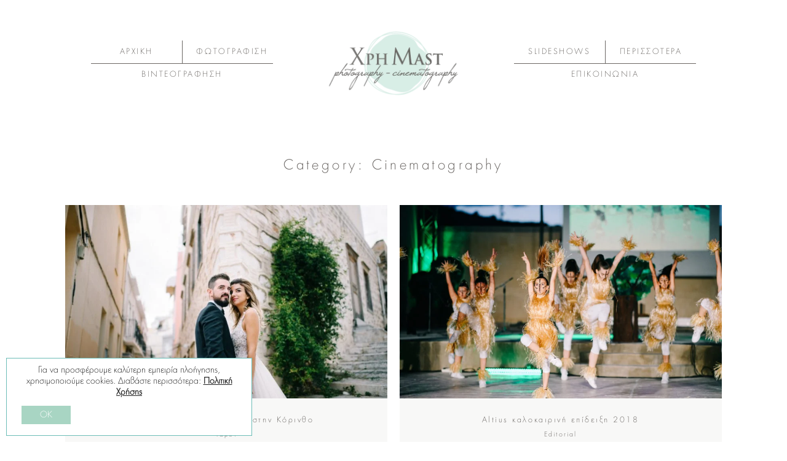

--- FILE ---
content_type: text/html; charset=UTF-8
request_url: https://xrhmast.gr/gallery-category/cinematography/
body_size: 25845
content:
<!DOCTYPE html><html lang="en-US" class="layout-default"><head><meta charset="UTF-8" /><meta http-equiv="X-UA-Compatible" content="IE=edge"/><meta name=viewport content="width=device-width, user-scalable=no, initial-scale=1.0, minimum-scale=1.0"><link rel="alternate" type="application/rss+xml" title="Φωτογράφος γάμου Αθήνα, Κόρινθος, Σπέτσες, Ναύπλιο, Κιάτο RSS Feed" href="https://xrhmast.gr/feed/" /><link rel="shortcut icon" class="test" href="https://xrhmast.gr/wp-content/uploads/2017/11/rebranding_xrhmast_f.ico" /><link rel="profile" href="http://gmpg.org/xfn/11"><meta name='robots' content='index, follow, max-image-preview:large, max-snippet:-1, max-video-preview:-1' /><style>img:is([sizes="auto" i], [sizes^="auto," i]) { contain-intrinsic-size: 3000px 1500px }</style><title>Cinematography Archives | Φωτογράφος γάμου Αθήνα, Κόρινθος, Σπέτσες, Ναύπλιο, Κιάτο</title><link rel="canonical" href="https://xrhmast.gr/gallery-category/cinematography/" /><link rel="next" href="https://xrhmast.gr/gallery-category/cinematography/page/2/" /><meta property="og:locale" content="en_US" /><meta property="og:type" content="article" /><meta property="og:title" content="Cinematography Archives | Φωτογράφος γάμου Αθήνα, Κόρινθος, Σπέτσες, Ναύπλιο, Κιάτο" /><meta property="og:url" content="https://xrhmast.gr/gallery-category/cinematography/" /><meta property="og:site_name" content="Φωτογράφος γάμου Αθήνα, Κόρινθος, Σπέτσες, Ναύπλιο, Κιάτο" /><meta name="twitter:card" content="summary_large_image" /><meta name="twitter:site" content="@xrhmast" /> <script type="application/ld+json" class="yoast-schema-graph">{"@context":"https://schema.org","@graph":[{"@type":"CollectionPage","@id":"https://xrhmast.gr/gallery-category/cinematography/","url":"https://xrhmast.gr/gallery-category/cinematography/","name":"Cinematography Archives | Φωτογράφος γάμου Αθήνα, Κόρινθος, Σπέτσες, Ναύπλιο, Κιάτο","isPartOf":{"@id":"https://xrhmast.gr/#website"},"primaryImageOfPage":{"@id":"https://xrhmast.gr/gallery-category/cinematography/#primaryimage"},"image":{"@id":"https://xrhmast.gr/gallery-category/cinematography/#primaryimage"},"thumbnailUrl":"https://xrhmast.gr/wp-content/uploads/2018/07/nikos-maria-wedding-highlights.jpg","breadcrumb":{"@id":"https://xrhmast.gr/gallery-category/cinematography/#breadcrumb"},"inLanguage":"en-US"},{"@type":"ImageObject","inLanguage":"en-US","@id":"https://xrhmast.gr/gallery-category/cinematography/#primaryimage","url":"https://xrhmast.gr/wp-content/uploads/2018/07/nikos-maria-wedding-highlights.jpg","contentUrl":"https://xrhmast.gr/wp-content/uploads/2018/07/nikos-maria-wedding-highlights.jpg","width":1280,"height":853,"caption":"Nikos Maria Wedding Highlights"},{"@type":"BreadcrumbList","@id":"https://xrhmast.gr/gallery-category/cinematography/#breadcrumb","itemListElement":[{"@type":"ListItem","position":1,"name":"Home","item":"https://xrhmast.gr/"},{"@type":"ListItem","position":2,"name":"Cinematography"}]},{"@type":"WebSite","@id":"https://xrhmast.gr/#website","url":"https://xrhmast.gr/","name":"Φωτογράφος γάμου Αθήνα, Κόρινθος, Σπέτσες, Ναύπλιο, Κιάτο","description":"Αθήνα, Κόρινθος, Σπέτσες, Ναύπλιο, Κιάτο","publisher":{"@id":"https://xrhmast.gr/#organization"},"potentialAction":[{"@type":"SearchAction","target":{"@type":"EntryPoint","urlTemplate":"https://xrhmast.gr/?s={search_term_string}"},"query-input":{"@type":"PropertyValueSpecification","valueRequired":true,"valueName":"search_term_string"}}],"inLanguage":"en-US"},{"@type":"Organization","@id":"https://xrhmast.gr/#organization","name":"Xrhmast","url":"https://xrhmast.gr/","logo":{"@type":"ImageObject","inLanguage":"en-US","@id":"https://xrhmast.gr/#/schema/logo/image/","url":"http://xrhmast.gr/wp-content/uploads/2017/10/xrhArtboard-6.png","contentUrl":"http://xrhmast.gr/wp-content/uploads/2017/10/xrhArtboard-6.png","width":460,"height":238,"caption":"Xrhmast"},"image":{"@id":"https://xrhmast.gr/#/schema/logo/image/"},"sameAs":["https://www.facebook.com/search/top/?q=xrhmast","https://x.com/xrhmast","https://www.instagram.com/xrhmaster/"]}]}</script> <link rel="alternate" type="application/rss+xml" title="Φωτογράφος γάμου Αθήνα, Κόρινθος, Σπέτσες, Ναύπλιο, Κιάτο &raquo; Feed" href="https://xrhmast.gr/feed/" /><link rel="alternate" type="application/rss+xml" title="Φωτογράφος γάμου Αθήνα, Κόρινθος, Σπέτσες, Ναύπλιο, Κιάτο &raquo; Comments Feed" href="https://xrhmast.gr/comments/feed/" /><link rel="alternate" type="application/rss+xml" title="Φωτογράφος γάμου Αθήνα, Κόρινθος, Σπέτσες, Ναύπλιο, Κιάτο &raquo; Cinematography Gallery Category Feed" href="https://xrhmast.gr/gallery-category/cinematography/feed/" /> <script defer src="[data-uri]"></script> <style id='wp-emoji-styles-inline-css' type='text/css'>img.wp-smiley, img.emoji {
		display: inline !important;
		border: none !important;
		box-shadow: none !important;
		height: 1em !important;
		width: 1em !important;
		margin: 0 0.07em !important;
		vertical-align: -0.1em !important;
		background: none !important;
		padding: 0 !important;
	}</style><link rel='stylesheet' id='wp-block-library-css' href='https://xrhmast.gr/wp-includes/css/dist/block-library/style.min.css?ver=6.8.3' type='text/css' media='all' /><style id='classic-theme-styles-inline-css' type='text/css'>/*! This file is auto-generated */
.wp-block-button__link{color:#fff;background-color:#32373c;border-radius:9999px;box-shadow:none;text-decoration:none;padding:calc(.667em + 2px) calc(1.333em + 2px);font-size:1.125em}.wp-block-file__button{background:#32373c;color:#fff;text-decoration:none}</style><style id='global-styles-inline-css' type='text/css'>:root{--wp--preset--aspect-ratio--square: 1;--wp--preset--aspect-ratio--4-3: 4/3;--wp--preset--aspect-ratio--3-4: 3/4;--wp--preset--aspect-ratio--3-2: 3/2;--wp--preset--aspect-ratio--2-3: 2/3;--wp--preset--aspect-ratio--16-9: 16/9;--wp--preset--aspect-ratio--9-16: 9/16;--wp--preset--color--black: #000000;--wp--preset--color--cyan-bluish-gray: #abb8c3;--wp--preset--color--white: #ffffff;--wp--preset--color--pale-pink: #f78da7;--wp--preset--color--vivid-red: #cf2e2e;--wp--preset--color--luminous-vivid-orange: #ff6900;--wp--preset--color--luminous-vivid-amber: #fcb900;--wp--preset--color--light-green-cyan: #7bdcb5;--wp--preset--color--vivid-green-cyan: #00d084;--wp--preset--color--pale-cyan-blue: #8ed1fc;--wp--preset--color--vivid-cyan-blue: #0693e3;--wp--preset--color--vivid-purple: #9b51e0;--wp--preset--gradient--vivid-cyan-blue-to-vivid-purple: linear-gradient(135deg,rgba(6,147,227,1) 0%,rgb(155,81,224) 100%);--wp--preset--gradient--light-green-cyan-to-vivid-green-cyan: linear-gradient(135deg,rgb(122,220,180) 0%,rgb(0,208,130) 100%);--wp--preset--gradient--luminous-vivid-amber-to-luminous-vivid-orange: linear-gradient(135deg,rgba(252,185,0,1) 0%,rgba(255,105,0,1) 100%);--wp--preset--gradient--luminous-vivid-orange-to-vivid-red: linear-gradient(135deg,rgba(255,105,0,1) 0%,rgb(207,46,46) 100%);--wp--preset--gradient--very-light-gray-to-cyan-bluish-gray: linear-gradient(135deg,rgb(238,238,238) 0%,rgb(169,184,195) 100%);--wp--preset--gradient--cool-to-warm-spectrum: linear-gradient(135deg,rgb(74,234,220) 0%,rgb(151,120,209) 20%,rgb(207,42,186) 40%,rgb(238,44,130) 60%,rgb(251,105,98) 80%,rgb(254,248,76) 100%);--wp--preset--gradient--blush-light-purple: linear-gradient(135deg,rgb(255,206,236) 0%,rgb(152,150,240) 100%);--wp--preset--gradient--blush-bordeaux: linear-gradient(135deg,rgb(254,205,165) 0%,rgb(254,45,45) 50%,rgb(107,0,62) 100%);--wp--preset--gradient--luminous-dusk: linear-gradient(135deg,rgb(255,203,112) 0%,rgb(199,81,192) 50%,rgb(65,88,208) 100%);--wp--preset--gradient--pale-ocean: linear-gradient(135deg,rgb(255,245,203) 0%,rgb(182,227,212) 50%,rgb(51,167,181) 100%);--wp--preset--gradient--electric-grass: linear-gradient(135deg,rgb(202,248,128) 0%,rgb(113,206,126) 100%);--wp--preset--gradient--midnight: linear-gradient(135deg,rgb(2,3,129) 0%,rgb(40,116,252) 100%);--wp--preset--font-size--small: 13px;--wp--preset--font-size--medium: 20px;--wp--preset--font-size--large: 36px;--wp--preset--font-size--x-large: 42px;--wp--preset--spacing--20: 0.44rem;--wp--preset--spacing--30: 0.67rem;--wp--preset--spacing--40: 1rem;--wp--preset--spacing--50: 1.5rem;--wp--preset--spacing--60: 2.25rem;--wp--preset--spacing--70: 3.38rem;--wp--preset--spacing--80: 5.06rem;--wp--preset--shadow--natural: 6px 6px 9px rgba(0, 0, 0, 0.2);--wp--preset--shadow--deep: 12px 12px 50px rgba(0, 0, 0, 0.4);--wp--preset--shadow--sharp: 6px 6px 0px rgba(0, 0, 0, 0.2);--wp--preset--shadow--outlined: 6px 6px 0px -3px rgba(255, 255, 255, 1), 6px 6px rgba(0, 0, 0, 1);--wp--preset--shadow--crisp: 6px 6px 0px rgba(0, 0, 0, 1);}:where(.is-layout-flex){gap: 0.5em;}:where(.is-layout-grid){gap: 0.5em;}body .is-layout-flex{display: flex;}.is-layout-flex{flex-wrap: wrap;align-items: center;}.is-layout-flex > :is(*, div){margin: 0;}body .is-layout-grid{display: grid;}.is-layout-grid > :is(*, div){margin: 0;}:where(.wp-block-columns.is-layout-flex){gap: 2em;}:where(.wp-block-columns.is-layout-grid){gap: 2em;}:where(.wp-block-post-template.is-layout-flex){gap: 1.25em;}:where(.wp-block-post-template.is-layout-grid){gap: 1.25em;}.has-black-color{color: var(--wp--preset--color--black) !important;}.has-cyan-bluish-gray-color{color: var(--wp--preset--color--cyan-bluish-gray) !important;}.has-white-color{color: var(--wp--preset--color--white) !important;}.has-pale-pink-color{color: var(--wp--preset--color--pale-pink) !important;}.has-vivid-red-color{color: var(--wp--preset--color--vivid-red) !important;}.has-luminous-vivid-orange-color{color: var(--wp--preset--color--luminous-vivid-orange) !important;}.has-luminous-vivid-amber-color{color: var(--wp--preset--color--luminous-vivid-amber) !important;}.has-light-green-cyan-color{color: var(--wp--preset--color--light-green-cyan) !important;}.has-vivid-green-cyan-color{color: var(--wp--preset--color--vivid-green-cyan) !important;}.has-pale-cyan-blue-color{color: var(--wp--preset--color--pale-cyan-blue) !important;}.has-vivid-cyan-blue-color{color: var(--wp--preset--color--vivid-cyan-blue) !important;}.has-vivid-purple-color{color: var(--wp--preset--color--vivid-purple) !important;}.has-black-background-color{background-color: var(--wp--preset--color--black) !important;}.has-cyan-bluish-gray-background-color{background-color: var(--wp--preset--color--cyan-bluish-gray) !important;}.has-white-background-color{background-color: var(--wp--preset--color--white) !important;}.has-pale-pink-background-color{background-color: var(--wp--preset--color--pale-pink) !important;}.has-vivid-red-background-color{background-color: var(--wp--preset--color--vivid-red) !important;}.has-luminous-vivid-orange-background-color{background-color: var(--wp--preset--color--luminous-vivid-orange) !important;}.has-luminous-vivid-amber-background-color{background-color: var(--wp--preset--color--luminous-vivid-amber) !important;}.has-light-green-cyan-background-color{background-color: var(--wp--preset--color--light-green-cyan) !important;}.has-vivid-green-cyan-background-color{background-color: var(--wp--preset--color--vivid-green-cyan) !important;}.has-pale-cyan-blue-background-color{background-color: var(--wp--preset--color--pale-cyan-blue) !important;}.has-vivid-cyan-blue-background-color{background-color: var(--wp--preset--color--vivid-cyan-blue) !important;}.has-vivid-purple-background-color{background-color: var(--wp--preset--color--vivid-purple) !important;}.has-black-border-color{border-color: var(--wp--preset--color--black) !important;}.has-cyan-bluish-gray-border-color{border-color: var(--wp--preset--color--cyan-bluish-gray) !important;}.has-white-border-color{border-color: var(--wp--preset--color--white) !important;}.has-pale-pink-border-color{border-color: var(--wp--preset--color--pale-pink) !important;}.has-vivid-red-border-color{border-color: var(--wp--preset--color--vivid-red) !important;}.has-luminous-vivid-orange-border-color{border-color: var(--wp--preset--color--luminous-vivid-orange) !important;}.has-luminous-vivid-amber-border-color{border-color: var(--wp--preset--color--luminous-vivid-amber) !important;}.has-light-green-cyan-border-color{border-color: var(--wp--preset--color--light-green-cyan) !important;}.has-vivid-green-cyan-border-color{border-color: var(--wp--preset--color--vivid-green-cyan) !important;}.has-pale-cyan-blue-border-color{border-color: var(--wp--preset--color--pale-cyan-blue) !important;}.has-vivid-cyan-blue-border-color{border-color: var(--wp--preset--color--vivid-cyan-blue) !important;}.has-vivid-purple-border-color{border-color: var(--wp--preset--color--vivid-purple) !important;}.has-vivid-cyan-blue-to-vivid-purple-gradient-background{background: var(--wp--preset--gradient--vivid-cyan-blue-to-vivid-purple) !important;}.has-light-green-cyan-to-vivid-green-cyan-gradient-background{background: var(--wp--preset--gradient--light-green-cyan-to-vivid-green-cyan) !important;}.has-luminous-vivid-amber-to-luminous-vivid-orange-gradient-background{background: var(--wp--preset--gradient--luminous-vivid-amber-to-luminous-vivid-orange) !important;}.has-luminous-vivid-orange-to-vivid-red-gradient-background{background: var(--wp--preset--gradient--luminous-vivid-orange-to-vivid-red) !important;}.has-very-light-gray-to-cyan-bluish-gray-gradient-background{background: var(--wp--preset--gradient--very-light-gray-to-cyan-bluish-gray) !important;}.has-cool-to-warm-spectrum-gradient-background{background: var(--wp--preset--gradient--cool-to-warm-spectrum) !important;}.has-blush-light-purple-gradient-background{background: var(--wp--preset--gradient--blush-light-purple) !important;}.has-blush-bordeaux-gradient-background{background: var(--wp--preset--gradient--blush-bordeaux) !important;}.has-luminous-dusk-gradient-background{background: var(--wp--preset--gradient--luminous-dusk) !important;}.has-pale-ocean-gradient-background{background: var(--wp--preset--gradient--pale-ocean) !important;}.has-electric-grass-gradient-background{background: var(--wp--preset--gradient--electric-grass) !important;}.has-midnight-gradient-background{background: var(--wp--preset--gradient--midnight) !important;}.has-small-font-size{font-size: var(--wp--preset--font-size--small) !important;}.has-medium-font-size{font-size: var(--wp--preset--font-size--medium) !important;}.has-large-font-size{font-size: var(--wp--preset--font-size--large) !important;}.has-x-large-font-size{font-size: var(--wp--preset--font-size--x-large) !important;}
:where(.wp-block-post-template.is-layout-flex){gap: 1.25em;}:where(.wp-block-post-template.is-layout-grid){gap: 1.25em;}
:where(.wp-block-columns.is-layout-flex){gap: 2em;}:where(.wp-block-columns.is-layout-grid){gap: 2em;}
:root :where(.wp-block-pullquote){font-size: 1.5em;line-height: 1.6;}</style><link rel='stylesheet' id='jquery_ui_styles-css' href='https://xrhmast.gr/wp-content/plugins/flo-forms/public/vendor/jquery-ui-flo/jquery-ui.min.css?ver=1.0.0' type='text/css' media='all' /><link rel='stylesheet' id='flo-forms-public-css' href='https://xrhmast.gr/wp-content/plugins/flo-forms/public/css/flo-forms-public.min.css?ver=1.0.0' type='text/css' media='all' /><link rel='stylesheet' id='parent-main-style-css' href='https://xrhmast.gr/wp-content/themes/crowd2/style.css?ver=6.8.3' type='text/css' media='all' /><link rel='stylesheet' id='core-icons-css' href='https://xrhmast.gr/wp-content/cache/autoptimize/css/autoptimize_single_77383c903150644fb9bf61f5fbdd0358.css?ver=1.2' type='text/css' media='all' /><link rel='stylesheet' id='vendor-css-css' href='https://xrhmast.gr/wp-content/cache/autoptimize/css/autoptimize_single_ff5f105c0005250ed44a21ffcb547aea.css?ver=1.2' type='text/css' media='all' /><link rel='stylesheet' id='theme-css-css' href='https://xrhmast.gr/wp-content/themes/crowd2/theme-files/public/css/style.min.css?ver=1.2' type='text/css' media='all' /><style id='theme-css-inline-css' type='text/css'>@font-face {font-family: "PFFuturaNeu-Light"; src: url('https://xrhmast.gr/wp-content/uploads/2017/12/PFFuturaNeu-Light.otf') format('opentype');font-display: swap;}input[type="submit"], .flo-button { font-family: PFFuturaNeu-Light;font-size: 0.6875rem;letter-spacing: 0.2em;word-spacing: 0em;line-height: 1.4em;color: #6b6764;text-transform: none;font-weight: normal;}.flo-footer__copyright-notice { font-family: PFFuturaNeu-Light;font-size: 0.8125rem;letter-spacing: 0.2em;word-spacing: 0em;line-height: 1.4em;color: #6b6764;text-transform: none;font-weight: normal;}.flo-header__menu .menu-item ul a, .flo-main-slideshow__menu-menu .menu-item .sub-menu a, .flo-footer__menu .menu-item ul a, .flo-slideshow__menu .menu-item .sub-menu a { font-family: PFFuturaNeu-Light;font-size: 0.8125rem;letter-spacing: 0.2em;word-spacing: 0em;line-height: 1.4em;color: #6b6764;text-transform: none;font-weight: normal;}.flo-header__logo { font-family: PFFuturaNeu-Light;font-size: 2.1875rem;letter-spacing: 0.2em;word-spacing: 0em;line-height: 1.4em;color: #6b6764;text-transform: none;font-weight: normal;}.flo-header .menu-item a, .flo-header__menu .page_item a, .flo-header .menu-item, .flo-header__lang-switch a { font-family: PFFuturaNeu-Light;font-size: 0.8125rem;letter-spacing: 0.2em;word-spacing: 0em;line-height: 1.4em;color: #6b6764;text-transform: none;font-weight: normal;}.flo-header-mobile__logo { font-family: PFFuturaNeu-Light;font-size: 2.1875rem;letter-spacing: 0.2em;word-spacing: 0em;line-height: 1.4em;color: #6b6764;text-transform: none;font-weight: normal;}.flo-mobile-menu__menu > li a { font-family: PFFuturaNeu-Light;font-size: 1.4375rem;letter-spacing: 0.2em;word-spacing: 0em;line-height: 1.4em;color: #6b6764;text-transform: none;font-weight: normal;}.flo-mobile-menu__menu ul a { font-family: PFFuturaNeu-Light;font-size: 0.9375rem;letter-spacing: 0em;word-spacing: 0em;line-height: 1.4em;color: #6b6764;text-transform: none;font-weight: normal;}.flo-wp-title .flo-wp-title__title { font-family: PFFuturaNeu-Light;font-size: 1.4375rem;letter-spacing: 0.2em;word-spacing: 0em;line-height: 1.4em;color: #6b6764;text-transform: none;font-weight: normal;}.flo-post blockquote, .flo-post blockquote p { font-family: PFFuturaNeu-Light;font-size: 0.8125rem;letter-spacing: 0.2em;word-spacing: 0em;line-height: 1.4em;color: #6b6764;text-transform: none;font-weight: normal;}.flo-post h1 { font-family: PFFuturaNeu-Light;font-size: 1.875rem;letter-spacing: 0.2em;word-spacing: 0em;line-height: 1.4em;color: #6b6764;text-transform: none;font-weight: normal;}.flo-post h2 { font-family: PFFuturaNeu-Light;font-size: 1.4375rem;letter-spacing: 0.2em;word-spacing: 0em;line-height: 1.4em;color: #6b6764;text-transform: none;font-weight: normal;}.flo-post h3 { font-family: PFFuturaNeu-Light;font-size: 0.8125rem;letter-spacing: 0.2em;word-spacing: 0em;line-height: 1.4em;color: #6b6764;text-transform: none;font-weight: normal;}.flo-post h4 { font-family: PFFuturaNeu-Light;font-size: 0.75rem;letter-spacing: 0.2em;word-spacing: 0em;line-height: 1.4em;color: #6b6764;text-transform: none;font-weight: normal;}.flo-post h5 { font-family: PFFuturaNeu-Light;font-size: 0.625rem;letter-spacing: 0.2em;word-spacing: 0em;line-height: 1.4em;color: #6b6764;text-transform: none;font-weight: normal;}.flo-post h6 { font-family: PFFuturaNeu-Light;font-size: 0.5625rem;letter-spacing: 0.2em;word-spacing: 0em;line-height: 1.4em;color: #6b6764;text-transform: none;font-weight: normal;}.flo-post { font-family: PFFuturaNeu-Light;font-size: 0.875rem;letter-spacing: 0em;word-spacing: 0em;line-height: 1.8em;color: #6b6764;text-transform: none;font-weight: normal;}.flo-post a { font-family: PFFuturaNeu-Light;font-size: 0.875rem;letter-spacing: 0em;word-spacing: 0em;line-height: 1.8em;color: #6b6764;text-transform: none;font-weight: normal;text-decoration: underline;}input[type]:not([type="submit"]), textarea, .parsley-required, .parsley-errors-list .parsley-type, select { font-family: PFFuturaNeu-Light;font-size: 0.6875rem;letter-spacing: 0.2em;word-spacing: 0em;line-height: 1.4em;color: #6b6764;text-transform: none;font-weight: normal;}label { font-family: PFFuturaNeu-Light;font-size: 0.6875rem;letter-spacing: 0.2em;word-spacing: 0em;line-height: 1.4em;color: #6b6764;text-transform: none;font-weight: normal;}.flo-footer__logo { font-family: PFFuturaNeu-Light;font-size: 2.1875rem;letter-spacing: 0.2em;word-spacing: 0em;line-height: 1.4em;color: #6b6764;text-transform: none;font-weight: normal;}.flo-footer__ns-form-input { font-family: PFFuturaNeu-Light;font-size: 0.6875rem;letter-spacing: 0.2em;word-spacing: 0em;line-height: 1.4em;color: #6b6764;text-transform: none;font-weight: normal;}.flo-footer__ns-form-submit { font-family: PFFuturaNeu-Light;font-size: 0.9375rem;letter-spacing: 0em;word-spacing: 0em;line-height: 1.4em;color: #6b6764;text-transform: none;font-weight: normal;}.flo-footer-instagram__social-links-title { font-family: PFFuturaNeu-Light;font-size: 0.8125rem;letter-spacing: 0.2em;word-spacing: 0em;line-height: 1.4em;color: #6b6764;text-transform: none;font-weight: normal;}.flo-instagram-type-a__title, .flo-footer-instagram__subtitle { font-family: PFFuturaNeu-Light;font-size: 0.6875rem;letter-spacing: 0em;word-spacing: 0em;line-height: 1.4em;color: #6b6764;text-transform: none;font-weight: normal;}.flo-instagram-type-a__title, .flo-footer-instagram__title { font-family: PFFuturaNeu-Light;font-size: 0.8125rem;letter-spacing: 0.2em;word-spacing: 0em;line-height: 1.4em;color: #6b6764;text-transform: none;font-weight: normal;}.flo-header__search-input { font-family: PFFuturaNeu-Light;font-size: 0.6875rem;letter-spacing: 0em;word-spacing: 0em;line-height: 1.4em;color: #6b6764;text-transform: none;font-weight: normal;}.flo-header-mobile__search-input { font-family: PFFuturaNeu-Light;font-size: 0.6875rem;letter-spacing: 0em;word-spacing: 0em;line-height: 1.4em;color: #6b6764;text-transform: none;font-weight: normal;}.flo-item-pagination__label { font-family: PFFuturaNeu-Light;font-size: 0.6875rem;letter-spacing: 0.2em;word-spacing: 0em;line-height: 1.4em;color: #6b6764;text-transform: none;font-weight: normal;}.flo-item-pagination__label { font-family: PFFuturaNeu-Light;font-size: 0.6875rem;letter-spacing: 0.2em;word-spacing: 0em;line-height: 1.4em;color: #6b6764;text-transform: none;font-weight: normal;}@media (max-width: 767px) { input[type="submit"], .flo-button { font-size: 0.6875rem;}.flo-footer__copyright-notice { font-size: 0.8125rem;}.flo-header__menu .menu-item ul a, .flo-main-slideshow__menu-menu .menu-item .sub-menu a, .flo-footer__menu .menu-item ul a, .flo-slideshow__menu .menu-item .sub-menu a { font-size: 0.8125rem;}.flo-header__logo { font-size: 2.1875rem;}.flo-header .menu-item a, .flo-header__menu .page_item a, .flo-header .menu-item, .flo-header__lang-switch a { font-size: 0.8125rem;}.flo-header-mobile__logo { font-size: 2.1875rem;}.flo-mobile-menu__menu > li a { font-size: 1.4375rem;}.flo-mobile-menu__menu ul a { font-size: 0.9375rem;}.flo-wp-title .flo-wp-title__title { font-size: 1.4375rem;}.flo-post blockquote, .flo-post blockquote p { font-size: 0.8125rem;}.flo-post h1 { font-size: 1.875rem;}.flo-post h2 { font-size: 1.4375rem;}.flo-post h3 { font-size: 0.8125rem;}.flo-post h4 { font-size: 0.75rem;}.flo-post h5 { font-size: 0.625rem;}.flo-post h6 { font-size: 0.5625rem;}.flo-post { font-size: 0.875rem;}.flo-post a { font-size: 0.875rem;}input[type]:not([type="submit"]), textarea, .parsley-required, .parsley-errors-list .parsley-type, select { font-size: 0.6875rem;}label { font-size: 0.6875rem;}.flo-footer__logo { font-size: 2.1875rem;}.flo-footer__ns-form-input { font-size: 0.6875rem;}.flo-footer__ns-form-submit { font-size: 0.9375rem;}.flo-footer-instagram__social-links-title { font-size: 0.8125rem;}.flo-instagram-type-a__title, .flo-footer-instagram__subtitle { font-size: 0.6875rem;}.flo-instagram-type-a__title, .flo-footer-instagram__title { font-size: 0.8125rem;}.flo-header__search-input { font-size: 0.6875rem;}.flo-header-mobile__search-input { font-size: 0.6875rem;}.flo-item-pagination__label { font-size: 0.6875rem;}.flo-item-pagination__label { font-size: 0.6875rem;} }</style><link rel='stylesheet' id='default_stylesheet-css' href='https://xrhmast.gr/wp-content/themes/crowd2-child/style.css?ver=1.2' type='text/css' media='all' /><link rel='stylesheet' id='moove_gdpr_frontend-css' href='https://xrhmast.gr/wp-content/cache/autoptimize/css/autoptimize_single_fa720c8532a35a9ee87600b97339b760.css?ver=5.0.9' type='text/css' media='all' /><style id='moove_gdpr_frontend-inline-css' type='text/css'>#moove_gdpr_cookie_modal,#moove_gdpr_cookie_info_bar,.gdpr_cookie_settings_shortcode_content{font-family:&#039;Nunito&#039;,sans-serif}#moove_gdpr_save_popup_settings_button{background-color:#373737;color:#fff}#moove_gdpr_save_popup_settings_button:hover{background-color:#000}#moove_gdpr_cookie_info_bar .moove-gdpr-info-bar-container .moove-gdpr-info-bar-content a.mgbutton,#moove_gdpr_cookie_info_bar .moove-gdpr-info-bar-container .moove-gdpr-info-bar-content button.mgbutton{background-color:#a8d5c3}#moove_gdpr_cookie_modal .moove-gdpr-modal-content .moove-gdpr-modal-footer-content .moove-gdpr-button-holder a.mgbutton,#moove_gdpr_cookie_modal .moove-gdpr-modal-content .moove-gdpr-modal-footer-content .moove-gdpr-button-holder button.mgbutton,.gdpr_cookie_settings_shortcode_content .gdpr-shr-button.button-green{background-color:#a8d5c3;border-color:#a8d5c3}#moove_gdpr_cookie_modal .moove-gdpr-modal-content .moove-gdpr-modal-footer-content .moove-gdpr-button-holder a.mgbutton:hover,#moove_gdpr_cookie_modal .moove-gdpr-modal-content .moove-gdpr-modal-footer-content .moove-gdpr-button-holder button.mgbutton:hover,.gdpr_cookie_settings_shortcode_content .gdpr-shr-button.button-green:hover{background-color:#fff;color:#a8d5c3}#moove_gdpr_cookie_modal .moove-gdpr-modal-content .moove-gdpr-modal-close i,#moove_gdpr_cookie_modal .moove-gdpr-modal-content .moove-gdpr-modal-close span.gdpr-icon{background-color:#a8d5c3;border:1px solid #a8d5c3}#moove_gdpr_cookie_info_bar span.moove-gdpr-infobar-allow-all.focus-g,#moove_gdpr_cookie_info_bar span.moove-gdpr-infobar-allow-all:focus,#moove_gdpr_cookie_info_bar button.moove-gdpr-infobar-allow-all.focus-g,#moove_gdpr_cookie_info_bar button.moove-gdpr-infobar-allow-all:focus,#moove_gdpr_cookie_info_bar span.moove-gdpr-infobar-reject-btn.focus-g,#moove_gdpr_cookie_info_bar span.moove-gdpr-infobar-reject-btn:focus,#moove_gdpr_cookie_info_bar button.moove-gdpr-infobar-reject-btn.focus-g,#moove_gdpr_cookie_info_bar button.moove-gdpr-infobar-reject-btn:focus,#moove_gdpr_cookie_info_bar span.change-settings-button.focus-g,#moove_gdpr_cookie_info_bar span.change-settings-button:focus,#moove_gdpr_cookie_info_bar button.change-settings-button.focus-g,#moove_gdpr_cookie_info_bar button.change-settings-button:focus{-webkit-box-shadow:0 0 1px 3px #a8d5c3;-moz-box-shadow:0 0 1px 3px #a8d5c3;box-shadow:0 0 1px 3px #a8d5c3}#moove_gdpr_cookie_modal .moove-gdpr-modal-content .moove-gdpr-modal-close i:hover,#moove_gdpr_cookie_modal .moove-gdpr-modal-content .moove-gdpr-modal-close span.gdpr-icon:hover,#moove_gdpr_cookie_info_bar span[data-href]>u.change-settings-button{color:#a8d5c3}#moove_gdpr_cookie_modal .moove-gdpr-modal-content .moove-gdpr-modal-left-content #moove-gdpr-menu li.menu-item-selected a span.gdpr-icon,#moove_gdpr_cookie_modal .moove-gdpr-modal-content .moove-gdpr-modal-left-content #moove-gdpr-menu li.menu-item-selected button span.gdpr-icon{color:inherit}#moove_gdpr_cookie_modal .moove-gdpr-modal-content .moove-gdpr-modal-left-content #moove-gdpr-menu li a span.gdpr-icon,#moove_gdpr_cookie_modal .moove-gdpr-modal-content .moove-gdpr-modal-left-content #moove-gdpr-menu li button span.gdpr-icon{color:inherit}#moove_gdpr_cookie_modal .gdpr-acc-link{line-height:0;font-size:0;color:transparent;position:absolute}#moove_gdpr_cookie_modal .moove-gdpr-modal-content .moove-gdpr-modal-close:hover i,#moove_gdpr_cookie_modal .moove-gdpr-modal-content .moove-gdpr-modal-left-content #moove-gdpr-menu li a,#moove_gdpr_cookie_modal .moove-gdpr-modal-content .moove-gdpr-modal-left-content #moove-gdpr-menu li button,#moove_gdpr_cookie_modal .moove-gdpr-modal-content .moove-gdpr-modal-left-content #moove-gdpr-menu li button i,#moove_gdpr_cookie_modal .moove-gdpr-modal-content .moove-gdpr-modal-left-content #moove-gdpr-menu li a i,#moove_gdpr_cookie_modal .moove-gdpr-modal-content .moove-gdpr-tab-main .moove-gdpr-tab-main-content a:hover,#moove_gdpr_cookie_info_bar.moove-gdpr-dark-scheme .moove-gdpr-info-bar-container .moove-gdpr-info-bar-content a.mgbutton:hover,#moove_gdpr_cookie_info_bar.moove-gdpr-dark-scheme .moove-gdpr-info-bar-container .moove-gdpr-info-bar-content button.mgbutton:hover,#moove_gdpr_cookie_info_bar.moove-gdpr-dark-scheme .moove-gdpr-info-bar-container .moove-gdpr-info-bar-content a:hover,#moove_gdpr_cookie_info_bar.moove-gdpr-dark-scheme .moove-gdpr-info-bar-container .moove-gdpr-info-bar-content button:hover,#moove_gdpr_cookie_info_bar.moove-gdpr-dark-scheme .moove-gdpr-info-bar-container .moove-gdpr-info-bar-content span.change-settings-button:hover,#moove_gdpr_cookie_info_bar.moove-gdpr-dark-scheme .moove-gdpr-info-bar-container .moove-gdpr-info-bar-content button.change-settings-button:hover,#moove_gdpr_cookie_info_bar.moove-gdpr-dark-scheme .moove-gdpr-info-bar-container .moove-gdpr-info-bar-content u.change-settings-button:hover,#moove_gdpr_cookie_info_bar span[data-href]>u.change-settings-button,#moove_gdpr_cookie_info_bar.moove-gdpr-dark-scheme .moove-gdpr-info-bar-container .moove-gdpr-info-bar-content a.mgbutton.focus-g,#moove_gdpr_cookie_info_bar.moove-gdpr-dark-scheme .moove-gdpr-info-bar-container .moove-gdpr-info-bar-content button.mgbutton.focus-g,#moove_gdpr_cookie_info_bar.moove-gdpr-dark-scheme .moove-gdpr-info-bar-container .moove-gdpr-info-bar-content a.focus-g,#moove_gdpr_cookie_info_bar.moove-gdpr-dark-scheme .moove-gdpr-info-bar-container .moove-gdpr-info-bar-content button.focus-g,#moove_gdpr_cookie_info_bar.moove-gdpr-dark-scheme .moove-gdpr-info-bar-container .moove-gdpr-info-bar-content a.mgbutton:focus,#moove_gdpr_cookie_info_bar.moove-gdpr-dark-scheme .moove-gdpr-info-bar-container .moove-gdpr-info-bar-content button.mgbutton:focus,#moove_gdpr_cookie_info_bar.moove-gdpr-dark-scheme .moove-gdpr-info-bar-container .moove-gdpr-info-bar-content a:focus,#moove_gdpr_cookie_info_bar.moove-gdpr-dark-scheme .moove-gdpr-info-bar-container .moove-gdpr-info-bar-content button:focus,#moove_gdpr_cookie_info_bar.moove-gdpr-dark-scheme .moove-gdpr-info-bar-container .moove-gdpr-info-bar-content span.change-settings-button.focus-g,span.change-settings-button:focus,button.change-settings-button.focus-g,button.change-settings-button:focus,#moove_gdpr_cookie_info_bar.moove-gdpr-dark-scheme .moove-gdpr-info-bar-container .moove-gdpr-info-bar-content u.change-settings-button.focus-g,#moove_gdpr_cookie_info_bar.moove-gdpr-dark-scheme .moove-gdpr-info-bar-container .moove-gdpr-info-bar-content u.change-settings-button:focus{color:#a8d5c3}#moove_gdpr_cookie_modal .moove-gdpr-branding.focus-g span,#moove_gdpr_cookie_modal .moove-gdpr-modal-content .moove-gdpr-tab-main a.focus-g,#moove_gdpr_cookie_modal .moove-gdpr-modal-content .moove-gdpr-tab-main .gdpr-cd-details-toggle.focus-g{color:#a8d5c3}#moove_gdpr_cookie_modal.gdpr_lightbox-hide{display:none}</style> <script type="text/javascript" src="https://xrhmast.gr/wp-includes/js/jquery/jquery.min.js?ver=3.7.1" id="jquery-core-js"></script> <script defer type="text/javascript" src="https://xrhmast.gr/wp-includes/js/jquery/jquery-migrate.min.js?ver=3.4.1" id="jquery-migrate-js"></script> <script defer type="text/javascript" src="https://xrhmast.gr/wp-content/plugins/flo-forms/public/js/jquery.validate.min.js?ver=1.0.0" id="flo-jquery-validate-js"></script> <script defer id="flo-forms-public-js-extra" src="[data-uri]"></script> <script defer type="text/javascript" src="https://xrhmast.gr/wp-content/cache/autoptimize/js/autoptimize_single_58644a66c1d4eff378b4ea3b90bc59fe.js?ver=1.0.0" id="flo-forms-public-js"></script> <link rel="https://api.w.org/" href="https://xrhmast.gr/wp-json/" /><link rel="EditURI" type="application/rsd+xml" title="RSD" href="https://xrhmast.gr/xmlrpc.php?rsd" /><meta name="generator" content="WordPress 6.8.3" /> <style type="text/css">.flo-gallery-view-type-c__grid--2-columns .flo-gallery-view-type-c__grid-image {
	width: 100%!important;
}

.flo-gallery-view-type-c__grid {
	max-width: 1000px!important;
	margin-left: auto;
	margin-right: auto;
}</style><style type="text/css" id="simple-css-output">@font-face { font-family: Novaturient; src: url(/wp-content/themes/crowd2-child/fonts/Novaturient.ttf); font-weight: normal; }body { font-family: PFFuturaNeu-Light;}*:not(.flo-post) a:focus, *:not(.flo-post__styles) a:focus { color: #ebfffd;}a.flo-footer__flothemes-logo.flo-footer__copyrights-flo { display: none;}.flo-social-links__link { padding: 0 10px;}.social-ftr{ margin-bottom:20px;}a.flo-image-block-1__link { width: 167px; padding: 10px; background: #6b6764; color: #fff!important; left: -5%; margin-top: -3%; z-index: 99999; position: absolute;}.flo-contact__wrap form:not(.flo-form__built-in) input[type]:not([type="submit"]), .flo-contact__wrap form:not(.flo-form__built-in) textarea{ border: 0; border-bottom: 1px solid rgba(0, 0, 0, 0.14); height: auto; margin-bottom: 25px; padding: 5px 5px 5px 5px; font-style: italic;}select{ border: 0; border-bottom: 1px solid rgba(0, 0, 0, 0.14); height: auto; padding: 0 2rem 0 .5rem;}select:focus{ border: 0; box-shadow: none; border-bottom: 1px solid rgba(0, 0, 0, 0.4);}.flo-contact__wrap form:not(.flo-form__built-in) input[type]:not([type="submit"]):focus { border-color: rgba(0, 0, 0, 0.4);}.subtitle-calligraphy { font-family: Novaturient; font-size: 20px;}input.flo-submit-button{ font-family: Novaturient!important; font-size: 20px; }.flo-contact__title{ font-family: Novaturient!important; font-size: 27px!important;}.flo-image-block-2__subtitle{ font-family: Novaturient!important; font-size: 30px!important;}.flo-links-in-columns-2__subtitle{ font-family: Novaturient!important; font-size: 21px!important;}.flo-image-block-1__title{ font-size: 30px!important;}.title-nl{ font-size: 1.4375rem!important;}.wp-caption-text.gallery-caption,.flo-gallery-view-type-c__switch-wrap{ display:none;} /* Acordeon styles */.half { float: left; width: 50%; padding: 0 1em;}.tab { position: relative; margin-bottom: 1px; width: 100%; color: #6b6764; overflow: hidden; padding-bottom: 5px; border-bottom: 1px solid rgba(107, 103, 100, 0.27)}.tab > input { position: absolute; opacity: 0; z-index: -1;}.tab > label { position: relative; display: block; padding: 0; background: #fff; font-weight: normal; line-height: 1rem; cursor: pointer; font-size: 1rem; padding: 0 16px 20px 0; letter-spacing: 0;}.tab-content { max-height: 0; opacity: 0; overflow: hidden; background: #fff; -webkit-transition: max-height .35s, opacity .35s; -o-transition: max-height .35s, opacity .35s; transition: max-height .35s, opacity .35s; padding: 0 10px 5px 10px; font-style: italic; color: rgba(124, 120, 118, 0.9);}.tab-content p { margin: 1em;}/* :checked */.tab > input:checked ~ .tab-content { max-height: 20em; opacity: 1;}/* Icon */.tab > label::after { content: "+"; position: absolute; right: 0; display: block; height: 3em; line-height: unset; text-align: center; -webkit-transition: all .35s; -o-transition: all .35s; transition: all .35s; top: 70%; transform: translateY(-50%);}.tab > input:checked ~ label::after{ content: ""; width: 0.5em; height: 1em; border-top: 1px solid #6b6764; top: 50%;}@media screen and (max-width: 900px){ .half{ width: 100%; float: none; }}@media screen and (min-width: 48em){ .flo-footer-instagram__images .flo-footer-instagram__images-image { width: 12rem; height: 12rem; } .flo-contact--has-image{ padding: 0; } .flo-contact{ border: 0; } .flo-featured-links-2__links { padding-left: 0; } .flo-links-in-columns-2 { padding: 1rem; }}@media screen and (max-width: 47.9375em){ .flo-footer-instagram__images-image, .flo-footer-instagram .flo-shcode-instgm-container .img-block { width: calc(34vw - 0.3125rem - 1.75rem) !important; height: calc(34vw - 0.3125rem - 1.75rem); }}.xrhmasters, .journal-subt { letter-spacing: .2em; font-style: italic; font-size: 22px; margin-left: 10px;}.team-title{ margin-left: 10px;}.designous-credit{ color: #addcd9!important; transition: all .5s ease-in-out;}.designous-credit:hover{ color: #f9d480!important; text-decoration:none; border-bottom:none!important;}.flo-post img { margin-bottom: 2px!important;}button.cta { border: 1px solid #d9efe7; padding: 15px; text-transform: uppercase; font-size: 14px; cursor: pointer;}.flo-footer-instagram { position: relative;}.flo-footer-instagram__title-area { margin-bottom: 0; margin-left: -1.75rem; height: 350px; position: absolute; top: 0;}@media screen and (min-width: 48em){ .flo-footer-instagram__title-area{ margin-left: -3.4375rem; } .flo-footer-instagram { padding-top: 3rem; }}/* span.flo-footer-instagram__title { margin-top: 5%;} */.flo-gallery-view .slick-next:hover, .flo-gallery-view .slick-prev:hover{ box-shadow: none;}.flo-gallery-view .slick-next, .flo-gallery-view .slick-prev { background-color: transparent; color: #d9efe7; font-size: 3rem;}.flo-video-embed__video-button { font-size: 4rem; color: #d0e3db; border: 0;}.flo-video-embed__screen{ background: #000;}@media screen and (max-width: 47.9375em){ .flo-gallery-view .slick-prev { position: absolute; top: 85%; left: 4%; transform: translate(-50%, -50%); } .flo-gallery-view .slick-next { position: absolute; top: 85%; right: 4%; transform: translate(-50%, -50%); }}.flo-slideshow__centered-logo .flo-slideshow__logo{ top: 20%;}.svg-sep { text-align: center;}.svg-sep img { width: 450px;}@media screen and (min-width: 48em){ .flo-image-block-3__text-content { padding: 6.875rem 6.25rem 0 6.25rem; }}/* Scroll Animation ###################################### */.mouse_scroll { display: block; position: relative; z-index: 2; width: 30px; height: 50px; background: none; border-radius: 14px; border: 1px rgba(0, 0, 0, 0.5) solid; position: absolute; left: 50%; bottom: 30px; margin-left: -14px;}.mouse_scroll:hover { opacity: 0.5;}.mouse_scroll:before { content: ''; position: absolute; top: 8px; left: 50%; width: 1px; height: 1px; background: #000; border-radius: 4px; -webkit-animation: mousescroll 2s infinite; -moz-animation: mousescroll 2s infinite; -ms-animation: mousescroll 2s infinite; -o-animation: mousescroll 2s infinite; animation: mousescroll 2s infinite;}@-moz-keyframes mousescroll { 0% { height: 5px; } 50% { height: 15px; } 100% { height: 5px; }}@-webkit-keyframes mousescroll { 0% { height: 5px; } 50% { height: 15px; } 100% { height: 5px; }}@keyframes mousescroll { 0% { height: 5px; } 50% { height: 15px; } 100% { height: 5px; }}.flo-mobile-menu__menu>.menu-item { padding: .5rem 3.3125rem;}.single-gallery .flo-post a:hover:after { height: 100%; background: rgba(218, 238, 231, 0.50); /* opacity: .5; */}.single-gallery .flo-post a { position: relative; padding: 2px 5px; text-decoration: none; color: #6b6764!important;}.single-gallery .flo-post a:after { content: ""; position: absolute; width: 100%; height: 2px; background: #daeee7; left: 0; bottom: 0; z-index: -1; transition: all .3s ease;}/* GDPR */#moove_gdpr_cookie_modal .moove-gdpr-modal-content .moove-gdpr-modal-left-content #moove-gdpr-menu li a, #moove_gdpr_cookie_modal .moove-gdpr-modal-content .moove-gdpr-modal-left-content #moove-gdpr-menu li button,#moove_gdpr_cookie_modal .moove-gdpr-modal-content .moove-gdpr-modal-footer-content .moove-gdpr-button-holder a.mgbutton, #moove_gdpr_cookie_modal .moove-gdpr-modal-content .moove-gdpr-modal-footer-content .moove-gdpr-button-holder button.mgbutton,#moove_gdpr_cookie_modal .moove-gdpr-modal-content .moove-gdpr-tab-main .moove-gdpr-tab-main-conent a, #moove_gdpr_cookie_modal .moove-gdpr-modal-content .moove-gdpr-tab-main .moove-gdpr-tab-main-conent button, #moove_gdpr_cookie_modal .moove-gdpr-modal-content .moove-gdpr-tab-main .moove-gdpr-tab-main-conent li, #moove_gdpr_cookie_modal .moove-gdpr-modal-content .moove-gdpr-tab-main .moove-gdpr-tab-main-conent p,#moove_gdpr_cookie_info_bar.moove-gdpr-dark-scheme .moove-gdpr-info-bar-container .moove-gdpr-info-bar-content h1, #moove_gdpr_cookie_info_bar.moove-gdpr-dark-scheme .moove-gdpr-info-bar-container .moove-gdpr-info-bar-content h2, #moove_gdpr_cookie_info_bar.moove-gdpr-dark-scheme .moove-gdpr-info-bar-container .moove-gdpr-info-bar-content h3, #moove_gdpr_cookie_info_bar.moove-gdpr-dark-scheme .moove-gdpr-info-bar-container .moove-gdpr-info-bar-content h4, #moove_gdpr_cookie_info_bar.moove-gdpr-dark-scheme .moove-gdpr-info-bar-container .moove-gdpr-info-bar-content h5, #moove_gdpr_cookie_info_bar.moove-gdpr-dark-scheme .moove-gdpr-info-bar-container .moove-gdpr-info-bar-content h6, #moove_gdpr_cookie_info_bar.moove-gdpr-dark-scheme .moove-gdpr-info-bar-container .moove-gdpr-info-bar-content p, #moove_gdpr_cookie_info_bar.moove-gdpr-dark-scheme .moove-gdpr-info-bar-container .moove-gdpr-info-bar-content p a,#moove_gdpr_cookie_info_bar .moove-gdpr-info-bar-container .moove-gdpr-info-bar-content a.mgbutton, #moove_gdpr_cookie_info_bar .moove-gdpr-info-bar-container .moove-gdpr-info-bar-content button.mgbutton,#moove_gdpr_cookie_modal .switch .slider:after,#moove_gdpr_cookie_info_bar .moove-gdpr-info-bar-container .moove-gdpr-info-bar-content p { font-family: PFFuturaNeu-Light!important; font-weight: 300!important;}#moove_gdpr_cookie_modal .switch .slider:after { text-transform: uppercase!important;}a.moove-gdpr-branding { display: none!important;}#moove_gdpr_cookie_info_bar { position: fixed; margin: 10px; left: 0; width: 400px; border-radius: 0; border: 1px solid #6cbdb7!important;}#moove_gdpr_cookie_modal .switch .slider { height: 31px;}#moove_gdpr_cookie_info_bar .moove-gdpr-info-bar-container .moove-gdpr-info-bar-content { padding: 0!important;}#moove_gdpr_cookie_info_bar.moove-gdpr-dark-scheme { background: #484848;}@media only screen and (max-width: 768px) { #moove_gdpr_cookie_info_bar { width: 95%; } #moove_gdpr_cookie_info_bar .moove-gdpr-info-bar-container .moove-gdpr-info-bar-content a.mgbutton, #moove_gdpr_cookie_info_bar .moove-gdpr-info-bar-container .moove-gdpr-info-bar-content button.mgbutton { font-size: 15px; padding: 5px 10px 0 10px; } #moove_gdpr_cookie_modal .switch .slider { height: 24px; }}span.flo-listing__btn { display: none;}.flo-listing__layout--type-c .flo-listing__rollover { background-color: rgba(218, 238, 231, .1);}/* SEO Tags */span.seo-tags { font-style: italic; font-size: 1em; color: #daeee7; text-align: center; display: block; margin-bottom: 50px;}@media only screen and (min-width: 768px) { span.seo-tags { margin-top: -13%; }}.video-container { position: relative; padding-bottom: 56.25%; padding-top: 30px; height: 0; overflow: hidden;}.video-container iframe,.video-container object,.video-container embed { position: absolute; top: 0; left: 0; width: 100%; height: 100%;}/* ################################# *//* ##### DESIGNOUS CREDITS ##### *//* ################################# */.pulse { width: 14px;}.designous-credits > a:hover { color: #7bccc1 !important; text-decoration: none !important;}.designous-credits:hover .pulse { -webkit-animation: pulse 700ms linear infinite; -moz-animation: pulse 700ms linear infinite; -ms-animation: pulse 700ms linear infinite; animation: pulse 700ms linear infinite;}@keyframes "pulse" { 0% { -webkit-transform: scale(1); -moz-transform: scale(1); -o-transform: scale(1); -ms-transform: scale(1); transform: scale(1); } 50% { -webkit-transform: scale(0.8); -moz-transform: scale(0.8); -o-transform: scale(0.8); -ms-transform: scale(0.8); transform: scale(0.8); } 100% { -webkit-transform: scale(1); -moz-transform: scale(1); -o-transform: scale(1); -ms-transform: scale(1); transform: scale(1); }}@-moz-keyframes pulse { 0% { -moz-transform: scale(1); transform: scale(1); } 50% { -moz-transform: scale(0.8); transform: scale(0.8); } 100% { -moz-transform: scale(1); transform: scale(1); }}@-webkit-keyframes "pulse" { 0% { -webkit-transform: scale(1); transform: scale(1); } 50% { -webkit-transform: scale(0.8); transform: scale(0.8); } 100% { -webkit-transform: scale(1); transform: scale(1); }}@-ms-keyframes "pulse" { 0% { -ms-transform: scale(1); transform: scale(1); } 50% { -ms-transform: scale(0.8); transform: scale(0.8); } 100% { -ms-transform: scale(1); transform: scale(1); }}.page-id-11458 .flo-wp-title__title { display: none;}#moove_gdpr_cookie_info_bar .moove-gdpr-info-bar-container .moove-gdpr-info-bar-content { display: block; text-align: center;}button.mgbutton.moove-gdpr-infobar-allow-all { border-radius: 0!important;}#moove_gdpr_cookie_info_bar .moove-gdpr-info-bar-container .moove-gdpr-info-bar-content .moove-gdpr-button-holder { padding: 10px!important;}#moove_gdpr_cookie_info_bar .moove-gdpr-info-bar-container .moove-gdpr-info-bar-content a.mgbutton, #moove_gdpr_cookie_info_bar .moove-gdpr-info-bar-container .moove-gdpr-info-bar-content button.mgbutton { padding: 5px 30px!important;}#moove_gdpr_cookie_info_bar .moove-gdpr-info-bar-container { padding: 10px 10px 5px 10px;}.post-password-form input[type="password"] { border: 1px solid #858782!important; margin: 10px 0 20px 0; padding: 10px; background-color: #858782!important; color: #fff!important;}.flo-footer-instagram { margin-top: 3rem;}</style><style type="text/css">.recentcomments a{display:inline !important;padding:0 !important;margin:0 !important;}</style><meta name="viewport" content="width=device-width, user-scalable=yes, initial-scale=1.0, minimum-scale=0.1, maximum-scale=10.0"><style media="screen">/* START: GENERICS */

      .flo-post a img, .flo-post img, .flo-post img.alignleft, .flo-post img.alignright, .flo-post img.aligncenter,
      .wp-caption-text.gallery-caption {
        margin-bottom: 10px;
      }
      .wp-caption-text.gallery-caption{
        margin-top: -5px;
      }

      .flo_sidebar {
        width: 25%;
      }

      .flo-button,
      input[type="submit"]
      {
        background-color: #f8f8f7;
        color: #6b6764!important;
      }
            @media  only screen and (min-width: 1025px) {
          .flo-header__logo {
            max-width: 14.375rem;
          }
      }
    /* END: GENERICS */</style></head><body class="archive tax-gallery-category term-cinematography term-92 wp-theme-crowd2 wp-child-theme-crowd2-child flo-tablet-appear-disabled flo-mobile-appear-disabled"> <noscript class='flo-core-style' ><style class='flo-core-style'  media="screen">.flo-header ul ul, .flo-main-slideshow__menu-menu ul ul, .flo-footer__menu ul ul{background-color:rgba(249,249,249,1)}.flo-header ul ul a, .flo-main-slideshow__menu-menu ul ul a, .flo-footer__menu ul ul a{color:#6b6764!important}.flo-header__search-input, .flo-header__search-submit{color:#6b6764!important}header .flo-header__search-form{color:#f9f9f9}header:not(.is-sticky) .flo-header__logo, header:not(.is-sticky) .flo-header__menu > div > ul > .menu-item > a, header:not(.is-sticky) .flo-header__menu > div > ul > .menu-item > a:after, header:not(.is-sticky) .flo-header__menu-trigger, header:not(.is-sticky) .flo-header__social-links a, header:not(.is-sticky) .flo-header__search-trigger, header:not(.is-sticky) .flo-header__lang-switch{color:#6b6764}header:not(.is-sticky) .flo-header__menu-item-search:before, header:not(.is-sticky) .flo-header__menu-trigger-item{background:#6b6764}header:not(.is-sticky) .flo-header__menu .menu-item{border-color:#6b6764!important}.flo-header--sticky .is-sticky .flo-header, .flo-block--merged-with-header .is-sticky .flo-slideshow__bottom-menu{background:rgba(255,255,255,1)}.flo-header--sticky .is-sticky .flo-header__logo, .flo-header--sticky .is-sticky .flo-header__menu > div > ul > .menu-item > a, .flo-header--sticky .is-sticky .flo-header__menu > div > ul > .menu-item > a:after, .flo-header--sticky .is-sticky .flo-header__menu-trigger, .flo-header--sticky .is-sticky .flo-header__social-links a, .flo-header--sticky .is-sticky .flo-header__search-trigger, .flo-header--sticky .is-sticky .flo-header__lang-switch{color:#000000}.flo-header--sticky .is-sticky .flo-header__menu-item-search:before, .flo-header--sticky .is-sticky .flo-header__menu-trigger-item{background:#000000}.flo-header--sticky .is-sticky .flo-header__menu .menu-item{border-color:#000000!important}@media (min-width:768px) and (max-width:1024px){.flo-header__logo{max-width:14.375rem}}@media (min-width:768px){.flo-header{padding-top:2.9375rem;padding-bottom:2.9375rem}}</style></noscript><header class=""><div class="flo-header flo-header--type-a "><div class="flo-header__column"><div class="flo-header__menu flo-header__menu--left"><div><ul></ul></div></div></div><div class="flo-header__column"> <a href="https://xrhmast.gr" class="flo-header__logo" style=""> <img class="flo-header__logo-image flo-header__logo-image--default" src="https://xrhmast.gr/wp-content/uploads/2017/10/xrhArtboard-6.png" alt="Φωτογράφος γάμου Αθήνα, Κόρινθος, Σπέτσες, Ναύπλιο, Κιάτο" /> <img class="flo-header__logo-image flo-header__logo-image--sticky" src="https://xrhmast.gr/wp-content/uploads/2017/10/xrhArtboard-6.png" alt="Φωτογράφος γάμου Αθήνα, Κόρινθος, Σπέτσες, Ναύπλιο, Κιάτο" /> <img class="flo-header__logo-image flo-header__logo-image--light" src="https://xrhmast.gr/wp-content/uploads/2017/10/xrhArtboard-6.png" alt="Φωτογράφος γάμου Αθήνα, Κόρινθος, Σπέτσες, Ναύπλιο, Κιάτο" /> </a></div><div class="flo-header__column"><div class="flo-header__menu flo-header__menu--right"><div><ul></ul></div></div></div><div class="flo-header__menu-donor"><div class="menu-main-menu-2-container"><ul id="menu-main-menu-2" class="menu"><li id="menu-item-9409" class="menu-item menu-item-type-post_type menu-item-object-page menu-item-home menu-item-9409"><a href="https://xrhmast.gr/">ΑΡΧΙΚΗ</a></li><li id="menu-item-9424" class="menu-item menu-item-type-post_type menu-item-object-page menu-item-has-children menu-item-9424"><a href="https://xrhmast.gr/photography/">ΦΩΤΟΓΡΑΦΙΣΗ</a><ul class="sub-menu"><li id="menu-item-11181" class="menu-item menu-item-type-post_type menu-item-object-page menu-item-11181"><a href="https://xrhmast.gr/%cf%86%cf%89%cf%84%ce%bf%ce%b3%cf%81%ce%ac%cf%86%ce%b9%cf%83%ce%b7-%ce%b3%ce%ac%ce%bc%ce%bf%cf%85/">ΓΑΜΟΙ</a></li><li id="menu-item-11186" class="menu-item menu-item-type-post_type menu-item-object-page menu-item-11186"><a href="https://xrhmast.gr/%cf%86%cf%89%cf%84%ce%bf%ce%b3%cf%81%ce%ac%cf%86%ce%b9%cf%83%ce%b7-%ce%b2%ce%ac%cf%80%cf%84%ce%b9%cf%83%ce%b7%cf%82/">ΒΑΠΤΙΣΕΙΣ</a></li><li id="menu-item-11189" class="menu-item menu-item-type-post_type menu-item-object-page menu-item-11189"><a href="https://xrhmast.gr/pre-wedding-%cf%86%cf%89%cf%84%ce%bf%ce%b3%cf%81%ce%ac%cf%86%ce%b9%cf%83%ce%b7/">EDITORIAL</a></li></ul></li><li id="menu-item-9468" class="menu-item menu-item-type-post_type menu-item-object-page menu-item-has-children menu-item-9468"><a href="https://xrhmast.gr/cinematography/">ΒΙΝΤΕΟΓΡΑΦΗΣΗ</a><ul class="sub-menu"><li id="menu-item-11221" class="menu-item menu-item-type-post_type menu-item-object-page menu-item-11221"><a href="https://xrhmast.gr/%ce%b2%ce%af%ce%bd%cf%84%ce%b5%ce%bf-%ce%b3%ce%ac%ce%bc%ce%bf%cf%85/">ΓΑΜΟΙ</a></li><li id="menu-item-11220" class="menu-item menu-item-type-post_type menu-item-object-page menu-item-11220"><a href="https://xrhmast.gr/%ce%b2%ce%af%ce%bd%cf%84%ce%b5%ce%bf-%ce%b2%ce%ac%cf%80%cf%84%ce%b9%cf%83%ce%b7%cf%82/">ΒΑΠΤΙΣΕΙΣ</a></li><li id="menu-item-11222" class="menu-item menu-item-type-post_type menu-item-object-page menu-item-11222"><a href="https://xrhmast.gr/pre-wedding-%ce%b2%ce%af%ce%bd%cf%84%ce%b5%ce%bf/">EDITORIAL</a></li></ul></li><li id="menu-item-9440" class="menu-item menu-item-type-custom menu-item-object-custom menu-item-9440"><a href="/gallery/slideshows/">SLIDESHOWS</a></li><li id="menu-item-9817" class="menu-item menu-item-type-custom menu-item-object-custom menu-item-has-children menu-item-9817"><a>ΠΕΡΙΣΣΟΤΕΡΑ</a><ul class="sub-menu"><li id="menu-item-10011" class="menu-item menu-item-type-post_type menu-item-object-page menu-item-10011"><a href="https://xrhmast.gr/wedding-photographer-greece/">DESTINATION WEDDING</a></li><li id="menu-item-9432" class="menu-item menu-item-type-post_type menu-item-object-page menu-item-9432"><a href="https://xrhmast.gr/%cf%86%cf%89%cf%84%ce%bf%ce%b3%cf%81%ce%ac%cf%86%ce%bf%cf%82-%ce%b3%ce%ac%ce%bc%ce%bf%cf%85-%cf%84%ce%b9%ce%bc%ce%ad%cf%82/">INVESTMENTS</a></li><li id="menu-item-9818" class="menu-item menu-item-type-post_type menu-item-object-page menu-item-9818"><a href="https://xrhmast.gr/faq/">ΣΥΧΝΕΣ ΕΡΩΤΗΣΕΙΣ</a></li></ul></li><li id="menu-item-9425" class="menu-item menu-item-type-post_type menu-item-object-page menu-item-9425"><a href="https://xrhmast.gr/contact/">ΕΠΙΚΟΙΝΩΝΙΑ</a></li></ul></div></div></div> <noscript class='flo-core-style' ><style class='flo-core-style'  media="screen">.flo-header-mobile__logo{max-width:12.5rem}.is-main.flo-header-mobile{background-color:#FFFFFF}.is-main.flo-header-mobile .flo-header-mobile__search-trigger, .is-main.flo-header-mobile .flo-header-mobile__menu-trigger, .is-main.flo-header-mobile .flo-header-mobile__logo, .is-main.flo-header-mobile .flo-header-mobile__menu{color:#6b6764!important}.is-main.flo-header-mobile .flo-header-mobile__menu{border-color:#6b6764}</style></noscript><div class="flo-header-mobile "><div class="flo-header-mobile__menu-trigger"> <i class="flo-header-mobile__menu-trigger-icon flo-header-mobile__menu-trigger-icon--open flo-icon-menu"></i> <i class="flo-header-mobile__menu-trigger-icon flo-header-mobile__menu-trigger-icon--close flo-icon-close"></i></div> <a href="https://xrhmast.gr" class="flo-header-mobile__logo"> <img class="flo-header-mobile__logo-image flo-header-mobile__logo-image--default"
 src="https://xrhmast.gr/wp-content/uploads/2017/10/xrhArtboard-6.png"
 alt="Φωτογράφος γάμου Αθήνα, Κόρινθος, Σπέτσες, Ναύπλιο, Κιάτο"/> <img class="flo-header-mobile__logo-image flo-header-mobile__logo-image--light"
 src="https://xrhmast.gr/wp-content/uploads/2017/10/xrhArtboard-6.png"
 alt="Φωτογράφος γάμου Αθήνα, Κόρινθος, Σπέτσες, Ναύπλιο, Κιάτο"/> </a> <noscript class='flo-core-style' ><style class='flo-core-style'  media="screen">.flo-header-mobile__search-input, .flo-header-mobile__search-submit{color:#6b6764!important}.flo-header-mobile__search-form{background-color:#f9f9f9}.flo-header-mobile__search-form:before{border-bottom-color:#f9f9f9}</style></noscript><div class="flo-header-mobile__search-wrap"><div class="flo-header-mobile__search-trigger"> <i class="flo-header-mobile__search-icon flo-header-mobile__search-icon--open flo-icon-search"></i> <i class="flo-header-mobile__search-icon flo-header-mobile__search-icon--close flo-icon-close"></i></div><form class="flo-header-mobile__search-form" action="https://xrhmast.gr/" method="get"> <input class="flo-header-mobile__search-input flo-no-styling" type="text" placeholder="type here ..." name="s" value=""> <button class="flo-header-mobile__search-submit" type="submit" name="button"> <i class="flo-icon-arrow-line-right"></i> </button></form></div></div></header> <noscript class='flo-core-style' ><style class='flo-core-style'  media="screen">@media (max-width:767px){.flo-mobile-menu .flo-header-mobile{background-color:#FFFFFF}.flo-mobile-menu .flo-header-mobile__search-trigger, .flo-mobile-menu .flo-header-mobile__menu-wrap-trigger, .flo-mobile-menu .flo-header-mobile__logo, .flo-mobile-menu .flo-header-mobile__menu-wrap{color:#6b6764!important}.flo-mobile-menu{background-color:#f9f9f9;color:#6b6764;border-color:#6b6764}.flo-mobile-menu__menu-wrap{border-top-color:#ffffff}.flo-mobile-menu__menu .menu-item-has-children.children-visible{background-color:#ffffff}.flo-mobile-menu__menu .menu-item-has-children.children-visible a{color:#6b6764!important}}</style></noscript><div class="flo-mobile-menu"> <noscript class='flo-core-style' ><style class='flo-core-style'  media="screen">.flo-header-mobile__logo{max-width:12.5rem}.is-main.flo-header-mobile{background-color:#FFFFFF}.is-main.flo-header-mobile .flo-header-mobile__search-trigger, .is-main.flo-header-mobile .flo-header-mobile__menu-trigger, .is-main.flo-header-mobile .flo-header-mobile__logo, .is-main.flo-header-mobile .flo-header-mobile__menu{color:#6b6764!important}.is-main.flo-header-mobile .flo-header-mobile__menu{border-color:#6b6764}</style></noscript><div class="flo-header-mobile "><div class="flo-header-mobile__menu-trigger"> <i class="flo-header-mobile__menu-trigger-icon flo-header-mobile__menu-trigger-icon--open flo-icon-menu"></i> <i class="flo-header-mobile__menu-trigger-icon flo-header-mobile__menu-trigger-icon--close flo-icon-close"></i></div> <a href="https://xrhmast.gr" class="flo-header-mobile__logo"> <img class="flo-header-mobile__logo-image flo-header-mobile__logo-image--default"
 src="https://xrhmast.gr/wp-content/uploads/2017/10/xrhArtboard-6.png"
 alt="Φωτογράφος γάμου Αθήνα, Κόρινθος, Σπέτσες, Ναύπλιο, Κιάτο"/> <img class="flo-header-mobile__logo-image flo-header-mobile__logo-image--light"
 src="https://xrhmast.gr/wp-content/uploads/2017/10/xrhArtboard-6.png"
 alt="Φωτογράφος γάμου Αθήνα, Κόρινθος, Σπέτσες, Ναύπλιο, Κιάτο"/> </a> <noscript class='flo-core-style' ><style class='flo-core-style'  media="screen">.flo-header-mobile__search-input, .flo-header-mobile__search-submit{color:#6b6764!important}.flo-header-mobile__search-form{background-color:#f9f9f9}.flo-header-mobile__search-form:before{border-bottom-color:#f9f9f9}</style></noscript><div class="flo-header-mobile__search-wrap"><div class="flo-header-mobile__search-trigger"> <i class="flo-header-mobile__search-icon flo-header-mobile__search-icon--open flo-icon-search"></i> <i class="flo-header-mobile__search-icon flo-header-mobile__search-icon--close flo-icon-close"></i></div><form class="flo-header-mobile__search-form" action="https://xrhmast.gr/" method="get"> <input class="flo-header-mobile__search-input flo-no-styling" type="text" placeholder="type here ..." name="s" value=""> <button class="flo-header-mobile__search-submit" type="submit" name="button"> <i class="flo-icon-arrow-line-right"></i> </button></form></div></div><div class="flo-mobile-menu__menu-wrap flo-mobile-menu__menu-wrap--style-collapsed"><ul id="menu-main-menu-3" class="flo-mobile-menu__menu"><li class="menu-item menu-item-type-post_type menu-item-object-page menu-item-home menu-item-9409"><a href="https://xrhmast.gr/">ΑΡΧΙΚΗ</a></li><li class="menu-item menu-item-type-post_type menu-item-object-page menu-item-has-children menu-item-9424"><a href="https://xrhmast.gr/photography/">ΦΩΤΟΓΡΑΦΙΣΗ</a><ul class="sub-menu"><li class="menu-item menu-item-type-post_type menu-item-object-page menu-item-11181"><a href="https://xrhmast.gr/%cf%86%cf%89%cf%84%ce%bf%ce%b3%cf%81%ce%ac%cf%86%ce%b9%cf%83%ce%b7-%ce%b3%ce%ac%ce%bc%ce%bf%cf%85/">ΓΑΜΟΙ</a></li><li class="menu-item menu-item-type-post_type menu-item-object-page menu-item-11186"><a href="https://xrhmast.gr/%cf%86%cf%89%cf%84%ce%bf%ce%b3%cf%81%ce%ac%cf%86%ce%b9%cf%83%ce%b7-%ce%b2%ce%ac%cf%80%cf%84%ce%b9%cf%83%ce%b7%cf%82/">ΒΑΠΤΙΣΕΙΣ</a></li><li class="menu-item menu-item-type-post_type menu-item-object-page menu-item-11189"><a href="https://xrhmast.gr/pre-wedding-%cf%86%cf%89%cf%84%ce%bf%ce%b3%cf%81%ce%ac%cf%86%ce%b9%cf%83%ce%b7/">EDITORIAL</a></li></ul></li><li class="menu-item menu-item-type-post_type menu-item-object-page menu-item-has-children menu-item-9468"><a href="https://xrhmast.gr/cinematography/">ΒΙΝΤΕΟΓΡΑΦΗΣΗ</a><ul class="sub-menu"><li class="menu-item menu-item-type-post_type menu-item-object-page menu-item-11221"><a href="https://xrhmast.gr/%ce%b2%ce%af%ce%bd%cf%84%ce%b5%ce%bf-%ce%b3%ce%ac%ce%bc%ce%bf%cf%85/">ΓΑΜΟΙ</a></li><li class="menu-item menu-item-type-post_type menu-item-object-page menu-item-11220"><a href="https://xrhmast.gr/%ce%b2%ce%af%ce%bd%cf%84%ce%b5%ce%bf-%ce%b2%ce%ac%cf%80%cf%84%ce%b9%cf%83%ce%b7%cf%82/">ΒΑΠΤΙΣΕΙΣ</a></li><li class="menu-item menu-item-type-post_type menu-item-object-page menu-item-11222"><a href="https://xrhmast.gr/pre-wedding-%ce%b2%ce%af%ce%bd%cf%84%ce%b5%ce%bf/">EDITORIAL</a></li></ul></li><li class="menu-item menu-item-type-custom menu-item-object-custom menu-item-9440"><a href="/gallery/slideshows/">SLIDESHOWS</a></li><li class="menu-item menu-item-type-custom menu-item-object-custom menu-item-has-children menu-item-9817"><a>ΠΕΡΙΣΣΟΤΕΡΑ</a><ul class="sub-menu"><li class="menu-item menu-item-type-post_type menu-item-object-page menu-item-10011"><a href="https://xrhmast.gr/wedding-photographer-greece/">DESTINATION WEDDING</a></li><li class="menu-item menu-item-type-post_type menu-item-object-page menu-item-9432"><a href="https://xrhmast.gr/%cf%86%cf%89%cf%84%ce%bf%ce%b3%cf%81%ce%ac%cf%86%ce%bf%cf%82-%ce%b3%ce%ac%ce%bc%ce%bf%cf%85-%cf%84%ce%b9%ce%bc%ce%ad%cf%82/">INVESTMENTS</a></li><li class="menu-item menu-item-type-post_type menu-item-object-page menu-item-9818"><a href="https://xrhmast.gr/faq/">ΣΥΧΝΕΣ ΕΡΩΤΗΣΕΙΣ</a></li></ul></li><li class="menu-item menu-item-type-post_type menu-item-object-page menu-item-9425"><a href="https://xrhmast.gr/contact/">ΕΠΙΚΟΙΝΩΝΙΑ</a></li></ul></div><div class="flo-mobile-menu__social-links"> <a href="https://www.facebook.com/xrhmast.photography/?ref=br_rs" rel="noreferrer" target="_blank" class="flo-icon flo-icon-facebook flo-social-links__link "></a> <a href="https://www.instagram.com/christos_mavraganis_vistory/" rel="noreferrer" target="_blank" class="flo-icon flo-icon-instagram flo-social-links__link "></a><div class="flo-mobile-menu__lang-switch"></div></div></div><main class="flo_page_wrap "><div class="flo_page"> <noscript class='flo-core-style' ><style class='flo-core-style'  media="screen">.flo-listing--413 .flo-listing__title{font-family:PFFuturaNeu-Light;font-size:0.8125rem;letter-spacing:0.2em;word-spacing:0em;line-height:1.4em;color:#6b6764;text-transform:none;font-weight:normal}@media screen and (max-width:767px){.flo-listing--413 .flo-listing__title{font-size:0.8125rem}}.flo-listing--413 .flo-listing__category{font-family:PFFuturaNeu-Light;font-size:0.6875rem;letter-spacing:0.2em;word-spacing:0em;line-height:1.4em;color:#6b6764;text-transform:none;font-weight:normal}@media screen and (max-width:767px){.flo-listing--413 .flo-listing__category{font-size:0.6875rem}}.flo-listing--413 .flo-listing__title, .flo-listing--413 .flo-listing__excerpt, .flo-listing--413 .flo-listing__category{color:#6b6764!important}.flo-listing--413 .flo-listing__title-area{background-color:#f8f8f7}.flo-listing--413 .flo-listing__title-area .flo-listing__title, .flo-listing--413 .flo-listing__title-area .flo-listing__category{color:#6b6764!important}.flo-listing--413 .flo-listing__btn{font-family:PFFuturaNeu-Light;font-size:0.6875rem;letter-spacing:0.2em;word-spacing:0em;line-height:1.4em;color:#6b6764;text-transform:none;font-weight:normal}@media screen and (max-width:767px){.flo-listing--413 .flo-listing__btn{font-size:0.6875rem}}.flo-listing--413 .flo-listing__btn{color:#6b6764!important;background-color:#f8f8f7}.flo-listing--413 .flo-listing__layout--type-b .flo-listing__title{color:#ffffff!important}.flo-listing--413 .flo-listing__layout--type-b .flo-listing__columns .flo-listing__item{padding:0 0.625rem;margin-bottom:1.25rem}.flo-listing--413 .flo-listing__layout--type-b .flo-listing__rollover{background-color:rgba(107,103,100,0.31)!important}@media (min-width:768px){.flo-listing--413 .flo-listing__columns .flo-listing__item{padding:0 0.625rem;margin-bottom:1.875rem}}</style></noscript><div class="flo-wp-title flo-post"><h1 class="flo-wp-title__title visible full-visible">Category: Cinematography</h1></div><div class="flo-listing flo-listing--413"><div class="flo-listing__layout flo-listing__layout--type-c"><div class="flo-listing__columns flo-listing__columns--2"> <a href="https://xrhmast.gr/gallery/wedding-video-agios-dimitrios/" class="flo-listing__item  to-appear"> <span class="flo-listing__rollover-wrap"> <span class="flo-listing__featured-image" style="background-image: url(https://xrhmast.gr/wp-content/uploads/2018/07/nikos-maria-wedding-highlights-800x533.jpg)"> </span> <span class="flo-listing__rollover"> <span class="flo-listing__btn"> READ MORE </span> </span> </span> <span class="flo-listing__title-area"><h2 class="flo-listing__title entry-title"> Νίκος &#038; Μαρία &#8211; Γάμος στην Κόρινθο</h2> <span class="flo-listing__category"> Γάμοι </span> </span> </a> <a href="https://xrhmast.gr/gallery/altius-kalokairini-epidiksi-2018/" class="flo-listing__item  to-appear"> <span class="flo-listing__rollover-wrap"> <span class="flo-listing__featured-image" style="background-image: url(https://xrhmast.gr/wp-content/uploads/2018/07/altious-kalokairini-epidiksei-2018-800x533.jpg)"> </span> <span class="flo-listing__rollover"> <span class="flo-listing__btn"> READ MORE </span> </span> </span> <span class="flo-listing__title-area"><h2 class="flo-listing__title entry-title"> Altius καλοκαιρινή επίδειξη 2018</h2> <span class="flo-listing__category"> Editorial </span> </span> </a> <a href="https://xrhmast.gr/gallery/wedding_in_kthma_gregou/" class="flo-listing__item  to-appear"> <span class="flo-listing__rollover-wrap"> <span class="flo-listing__featured-image" style="background-image: url(https://xrhmast.gr/wp-content/uploads/2018/06/180512-0708-800x533.jpg)"> </span> <span class="flo-listing__rollover"> <span class="flo-listing__btn"> READ MORE </span> </span> </span> <span class="flo-listing__title-area"><h2 class="flo-listing__title entry-title"> Ralph &#038; Maria &#8211; Γάμος στο κτήμα Γρέγου</h2> <span class="flo-listing__category"> Γάμοι </span> </span> </a> <a href="https://xrhmast.gr/gallery/%ce%b2%ce%af%ce%bd%cf%84%ce%b5%ce%bf-%ce%b3%ce%ac%ce%bc%ce%bf%cf%85-%cf%83%cf%84%ce%bf-%ce%ba%ce%b9%ce%ac%cf%84%ce%bf/" class="flo-listing__item  to-appear"> <span class="flo-listing__rollover-wrap"> <span class="flo-listing__featured-image" style="background-image: url(https://xrhmast.gr/wp-content/uploads/2017/11/Fotografos_gamou_kiato-77-800x599.jpg)"> </span> <span class="flo-listing__rollover"> <span class="flo-listing__btn"> READ MORE </span> </span> </span> <span class="flo-listing__title-area"><h2 class="flo-listing__title entry-title"> Ζωή και Κώστας βίντεο γάμου στο Κιάτο</h2> <span class="flo-listing__category"> Γάμοι </span> </span> </a> <a href="https://xrhmast.gr/gallery/video-gamou-agios-dhmhtrios-vrahati/" class="flo-listing__item  to-appear"> <span class="flo-listing__rollover-wrap"> <span class="flo-listing__featured-image" style="background-image: url(https://xrhmast.gr/wp-content/uploads/2018/05/C-1882-800x533.jpg)"> </span> <span class="flo-listing__rollover"> <span class="flo-listing__btn"> READ MORE </span> </span> </span> <span class="flo-listing__title-area"><h2 class="flo-listing__title entry-title"> Μαρία &#038; Νίκος Γάμος στον Άγιο Δημήτριο Βραχάτι</h2> <span class="flo-listing__category"> Γάμοι </span> </span> </a> <a href="https://xrhmast.gr/gallery/charis-vicky-highlights/" class="flo-listing__item  to-appear"> <span class="flo-listing__rollover-wrap"> <span class="flo-listing__featured-image" style="background-image: url(https://xrhmast.gr/wp-content/uploads/2017/09/charis-vicky-800x533.jpg)"> </span> <span class="flo-listing__rollover"> <span class="flo-listing__btn"> READ MORE </span> </span> </span> <span class="flo-listing__title-area"><h2 class="flo-listing__title entry-title"> Charis &#038; Vicky &#8211; Γάμος στο Λουτράκι</h2> <span class="flo-listing__category"> Γάμοι </span> </span> </a> <a href="https://xrhmast.gr/gallery/agios-gewrgios-kavouri-video/" class="flo-listing__item  to-appear"> <span class="flo-listing__rollover-wrap"> <span class="flo-listing__featured-image" style="background-image: url(https://xrhmast.gr/wp-content/uploads/2017/09/evina-panagiotis-800x535.jpg)"> </span> <span class="flo-listing__rollover"> <span class="flo-listing__btn"> READ MORE </span> </span> </span> <span class="flo-listing__title-area"><h2 class="flo-listing__title entry-title"> Εβίνα &#038; Παναγιώτης &#8211; Γάμος στον Άγιο Γεώργιο Καβούρι</h2> <span class="flo-listing__category"> Γάμοι </span> </span> </a> <a href="https://xrhmast.gr/gallery/gamos-se-beach-bar/" class="flo-listing__item  to-appear"> <span class="flo-listing__rollover-wrap"> <span class="flo-listing__featured-image" style="background-image: url(https://xrhmast.gr/wp-content/uploads/2017/09/alice-and-michael-800x533.jpg)"> </span> <span class="flo-listing__rollover"> <span class="flo-listing__btn"> READ MORE </span> </span> </span> <span class="flo-listing__title-area"><h2 class="flo-listing__title entry-title"> Alice &#038; Michael &#8211; Γάμος σε Παραλία</h2> <span class="flo-listing__category"> Γάμοι </span> </span> </a> <a href="https://xrhmast.gr/gallery/gamos-se-xwklhssi/" class="flo-listing__item  to-appear"> <span class="flo-listing__rollover-wrap"> <span class="flo-listing__featured-image" style="background-image: url(https://xrhmast.gr/wp-content/uploads/2017/09/elli-dimosthenis-800x534.jpg)"> </span> <span class="flo-listing__rollover"> <span class="flo-listing__btn"> READ MORE </span> </span> </span> <span class="flo-listing__title-area"><h2 class="flo-listing__title entry-title"> Έλλη &#038; Δημοσθένης &#8211; Γάμος σε Ξωκλήσσι</h2> <span class="flo-listing__category"> Γάμοι </span> </span> </a> <a href="https://xrhmast.gr/gallery/%ce%b7-%ce%b2%ce%b1%cf%80%cf%84%ce%b9%cf%83%ce%b7-%cf%84%ce%b7%cf%83-%cf%83%ce%bf%cf%86%ce%b9%ce%b1%cf%83-%cf%83%cf%84%ce%b7%ce%bd-%ce%b1%ce%b3%ce%af%ce%b1-%cf%86%ce%b9%ce%bb%ce%bf%ce%b8%ce%ad%ce%b7/" class="flo-listing__item  to-appear"> <span class="flo-listing__rollover-wrap"> <span class="flo-listing__featured-image" style="background-image: url(https://xrhmast.gr/wp-content/uploads/2018/01/agia-filothei-800x533.jpg)"> </span> <span class="flo-listing__rollover"> <span class="flo-listing__btn"> READ MORE </span> </span> </span> <span class="flo-listing__title-area"><h2 class="flo-listing__title entry-title"> Η ΒΑΠΤΙΣΗ ΤΗΣ ΣΟΦΙΑΣ <br> στην Αγία Φιλοθέη</h2> <span class="flo-listing__category"> Βαπτίσεις </span> </span> </a></div></div></div> <noscript class='flo-core-style' ><style class='flo-core-style'  media="screen">@media (max-width:767px){.flo-block--6795{margin-top:0rem;margin-bottom:0rem}}@media (min-width:768px){.flo-block--6795{margin-top:0rem;margin-bottom:0rem}}</style></noscript><div   class='flo-block     flo-block--6795   ' data-id="6795" ><div class="flo-block__container"> <noscript class='flo-core-style' ><style class='flo-core-style'  media="screen">.flo-item-pagination--918 .flo-item-pagination__link--next .flo-item-pagination__label{font-family:PFFuturaNeu-Light;font-size:0.6875rem;letter-spacing:0.2em;word-spacing:0em;line-height:1.4em;color:#6b6764;text-transform:none;font-weight:normal}@media screen and (max-width:767px){.flo-item-pagination--918 .flo-item-pagination__link--next .flo-item-pagination__label{font-size:0.6875rem}}.flo-item-pagination--918 .flo-item-pagination__link--prev .flo-item-pagination__label{font-family:PFFuturaNeu-Light;font-size:0.6875rem;letter-spacing:0.2em;word-spacing:0em;line-height:1.4em;color:#6b6764;text-transform:none;font-weight:normal}@media screen and (max-width:767px){.flo-item-pagination--918 .flo-item-pagination__link--prev .flo-item-pagination__label{font-size:0.6875rem}}.flo-item-pagination--918 .flo-item-pagination__title, .flo-item-pagination--918 .flo-item-pagination__label, .flo-item-pagination--918 .flo-item-pagination__link{color:#6b6764!important}.flo-item-pagination--918 .flo-item-pagination__separator:before{background-color:#6b6764}</style></noscript><div class="flo-item-pagination flo-item-pagination--918 flo-item-pagination--type-b"><div  class="flo-item-pagination__link flo-item-pagination__link--prev"> <span class="flo-item-pagination__text-wrap"><h4 class="flo-item-pagination__label"> <span class="flo-item-pagination__link--disabled"><i class="flo-icon-arrow-left"></i>PREV. PAGE</span></h4> </span></div><div class="flo-item-pagination__separator"></div><div  class="flo-item-pagination__link flo-item-pagination__link--next"> <span class="flo-item-pagination__text-wrap"><h4 class="flo-item-pagination__label"> <a class="next page-numbers" href="https://xrhmast.gr/gallery-category/cinematography/page/2/">NEXT PAGE<i class="flo-icon-arrow-right"></i></a></h4> </span></div></div></div></div></div></main><div class="flo-footer-instagram to-appear"> <noscript class='flo-core-style' ><style class='flo-core-style'  media="screen">.flo-footer-instagram__title{font-family:PFFuturaNeu-Light;font-size:0.8125rem;letter-spacing:0.2em;word-spacing:0em;line-height:1.4em;color:#6b6764;text-transform:none;font-weight:normal}@media screen and (max-width:767px){.flo-footer-instagram__title{font-size:0.8125rem}}.flo-footer-instagram__subtitle{font-family:PFFuturaNeu-Light;font-size:0.6875rem;letter-spacing:0em;word-spacing:0em;line-height:1.4em;color:#6b6764;text-transform:none;font-weight:normal}@media screen and (max-width:767px){.flo-footer-instagram__subtitle{font-size:0.6875rem}}.flo-footer-instagram__title, .flo-footer-instagram__subtitle, .flo-footer-instagram__social-links-title, .flo-footer-instagram__social-links a{color:#6b6764!important}@media (max-width:767px){.flo-footer-instagram__images-image:nth-last-child(-n+0) , .flo-footer-instagram__images .img-block:nth-last-child(-n+0){display:none}}</style></noscript> <a href="https://www.instagram.com/christos_mavraganis/" class="flo-footer-instagram__title-area"><h3 class="flo-footer-instagram__title"> FOLLOW US ON INSTAGRAM</h3> <span class="flo-footer-instagram__subtitle"> </span> </a><div class="flo-footer-instagram__images"><div class="flo-footer-instagram__images-image" style="background-image: url('https://xrhmast.gr/wp-content/uploads/2017/10/22351984_306496459759775_4964550562847653888_n.jpg')"></div><div class="flo-footer-instagram__images-image" style="background-image: url('https://xrhmast.gr/wp-content/uploads/2017/10/22351889_352450991863657_4340498716751298560_n.jpg')"></div><div class="flo-footer-instagram__images-image" style="background-image: url('https://xrhmast.gr/wp-content/uploads/2017/10/22220766_1949158555297280_8878793575270187008_n.jpg')"></div><div class="flo-footer-instagram__images-image" style="background-image: url('https://xrhmast.gr/wp-content/uploads/2017/10/22220491_121109585269438_6568893522768822272_n.jpg')"></div><div class="flo-footer-instagram__images-image" style="background-image: url('https://xrhmast.gr/wp-content/uploads/2017/10/21688634_512283029122262_7004906138663649280_n.jpg')"></div><div class="flo-footer-instagram__images-image" style="background-image: url('https://xrhmast.gr/wp-content/uploads/2017/10/21689364_134085450545657_5776088168184938496_n.jpg')"></div></div></div><div class="flo-footer" data-onready="flo_footer"> <noscript class='flo-core-style' ><style class='flo-core-style'  media="screen">.flo-footer__logo, .flo-footer__ns-form i, .flo-footer__ns-form-input, .flo-footer__ns-form-submit, .flo-footer__social-links a, .flo-footer__copyrights-flo, .flo-footer__copyright-notice{color:#6b6764!important}.flo-footer__ns-form{border-color:#6b6764}.flo-footer{background-color:#FFFFFF!important}</style></noscript><div class="flo-footer__type-a-wrap"><div class="flo-footer__left-side"></div><div class="flo-footer__middle"></div><div class="flo-footer__right-side"></div></div><div class="flo-footer__copyright-notice-wrap"><div class="flo-footer__copyright-notice-logo"> <a class="flo-footer__flothemes-logo flo-footer__copyrights-flo" href="https://flothemes.com/" target="blank"><i class="flo-core-icon-flothemes"></i></a></div><div class="flo-footer__copyright-notice"><div class="social-ftr"> <a href="https://www.facebook.com/xrhmast.photography/?ref=br_rs" target="_blank" class="flo-icon flo-icon-facebook flo-social-links__link "></a><a href="https://www.instagram.com/christos_mavraganis/" target="_blank" class="flo-icon flo-icon-instagram flo-social-links__link "></a></div><p><small>E. <a href="mailto:xrhmast@gmail.com">xrhmast@gmail.com</a> - T. <a href="tel: +306970010404">+30 697 0010 404</a></small><br /> <small><span id="desYear"></span> Christos Mavraganis Φωτογράφος γάμων<br /> <span id="desCredit"></span></small></p><div class="flo-footer__scroll-to-top"> <i class="flo-icon-arrow-line-up"></i></div></div></div></div> <script type="speculationrules">{"prefetch":[{"source":"document","where":{"and":[{"href_matches":"\/*"},{"not":{"href_matches":["\/wp-*.php","\/wp-admin\/*","\/wp-content\/uploads\/*","\/wp-content\/*","\/wp-content\/plugins\/*","\/wp-content\/themes\/crowd2-child\/*","\/wp-content\/themes\/crowd2\/*","\/*\\?(.+)"]}},{"not":{"selector_matches":"a[rel~=\"nofollow\"]"}},{"not":{"selector_matches":".no-prefetch, .no-prefetch a"}}]},"eagerness":"conservative"}]}</script> <script>(function(i,s,o,g,r,a,m){i['GoogleAnalyticsObject']=r;i[r]=i[r]||function(){
  (i[r].q=i[r].q||[]).push(arguments)},i[r].l=1*new Date();a=s.createElement(o),
  m=s.getElementsByTagName(o)[0];a.async=1;a.src=g;m.parentNode.insertBefore(a,m)
  })(window,document,'script','https://www.google-analytics.com/analytics.js','ga');

  ga('create', 'UA-38852600-1', 'auto');
  ga('send', 'pageview');
  ga('set', 'anonymizeIp', true);</script> <script defer src="[data-uri]"></script> <aside id="moove_gdpr_cookie_info_bar" class="moove-gdpr-info-bar-hidden moove-gdpr-align-center moove-gdpr-light-scheme gdpr_infobar_postion_bottom" aria-label="GDPR Cookie Banner" style="display: none;"><div class="moove-gdpr-info-bar-container"><div class="moove-gdpr-info-bar-content"><div class="moove-gdpr-cookie-notice"><p>Για να προσφέρουμε καλύτερη εμπειρία πλοήγησης, χρησιμοποιούμε cookies. Διαβάστε περισσότερα: <a href="/privacy-policy/">Πολιτική Χρήσης</a></p></div><div class="moove-gdpr-button-holder"> <button class="mgbutton moove-gdpr-infobar-allow-all gdpr-fbo-0" aria-label="OK" >OK</button></div></div></div></aside>  <script defer type="text/javascript" src="https://xrhmast.gr/wp-includes/js/jquery/ui/core.min.js?ver=1.13.3" id="jquery-ui-core-js"></script> <script defer type="text/javascript" src="https://xrhmast.gr/wp-includes/js/jquery/ui/datepicker.min.js?ver=1.13.3" id="jquery-ui-datepicker-js"></script> <script defer id="jquery-ui-datepicker-js-after" src="[data-uri]"></script> <script defer type="text/javascript" src="https://xrhmast.gr/wp-content/themes/crowd2/theme-files/public/js/vendor.min.js?ver=1.2" id="vendor-js-js"></script> <script defer id="theme-js-js-extra" src="[data-uri]"></script> <script defer type="text/javascript" src="https://xrhmast.gr/wp-content/themes/crowd2/theme-files/public/js/scripts.min.js?ver=1.2" id="theme-js-js"></script> <script defer id="moove_gdpr_frontend-js-extra" src="[data-uri]"></script> <script defer type="text/javascript" src="https://xrhmast.gr/wp-content/cache/autoptimize/js/autoptimize_single_0af0af251eb828b631c171ef3ee7b774.js?ver=5.0.9" id="moove_gdpr_frontend-js"></script> <script defer id="moove_gdpr_frontend-js-after" src="[data-uri]"></script>  <dialog id="moove_gdpr_cookie_modal" class="gdpr_lightbox-hide" aria-modal="true" aria-label="GDPR Settings Screen"><div class="moove-gdpr-modal-content moove-clearfix logo-position-left moove_gdpr_modal_theme_v2"> <button class="moove-gdpr-modal-close" autofocus aria-label="Close GDPR Cookie Settings"> <span class="gdpr-sr-only">Close GDPR Cookie Settings</span> <span class="gdpr-icon moovegdpr-arrow-close"> </span> </button><div class="moove-gdpr-modal-left-content"><ul id="moove-gdpr-menu"><li class="menu-item-on menu-item-privacy_overview menu-item-selected"> <button data-href="#privacy_overview" class="moove-gdpr-tab-nav" aria-label="Πολιτική Χρήσης"> <span class="gdpr-nav-tab-title">Πολιτική Χρήσης</span> </button></li><li class="menu-item-strict-necessary-cookies menu-item-off"> <button data-href="#strict-necessary-cookies" class="moove-gdpr-tab-nav" aria-label="Υποχρεωτικά"> <span class="gdpr-nav-tab-title">Υποχρεωτικά</span> </button></li><li class="menu-item-off menu-item-third_party_cookies"> <button data-href="#third_party_cookies" class="moove-gdpr-tab-nav" aria-label="3rd Party Cookies"> <span class="gdpr-nav-tab-title">3rd Party Cookies</span> </button></li></ul></div><div class="moove-gdpr-modal-right-content"><div class="moove-gdpr-modal-title"><div> <span class="tab-title">Πολιτική Χρήσης</span></div><div class="moove-gdpr-company-logo-holder"> <img src="https://xrhmast.gr/wp-content/uploads/2017/10/xrhArtboard-6-300x155.png" alt="φωτογράφος γάμου"   width="300"  height="155"  class="img-responsive" /></div></div><div class="main-modal-content"><div class="moove-gdpr-tab-content"><div id="privacy_overview" class="moove-gdpr-tab-main"><div class="moove-gdpr-tab-main-content"><p>Η ιστοσελίδα http://xrhmast.gr ανήκει στον φωτογράφο Χρήστο Μαυραγάνη με έδρα το Κιάτο Κορινθίας. Με την πρόσβαση σας στον ιστότοπο μας, αλλά και στις υποσέλιδες του, συμφωνείτε με την παρούσα <a href="/privacy-policy/">Πολιτική Χρήσης</a>. Εάν δεν συμφωνείτε με οποιονδήποτε από τους παρακάτω όρους, απαγορεύεται η χρήση ή η πρόσβαση στον ιστότοπο μας.</p></div></div><div id="strict-necessary-cookies" class="moove-gdpr-tab-main" > <span class="tab-title">Υποχρεωτικά</span><div class="moove-gdpr-tab-main-content"><p>Υποχρεωτικά cookies σε αυτόν τον ιστότοπο είναι μόνο το Google Analytics &amp; το Facebook pixel εφόσον τα ενεργοποιήσετε.</p><div class="moove-gdpr-status-bar gdpr-checkbox-disabled checkbox-selected"><div class="gdpr-cc-form-wrap"><div class="gdpr-cc-form-fieldset"> <label class="cookie-switch" for="moove_gdpr_strict_cookies"> <span class="gdpr-sr-only">Enable or Disable Cookies</span> <input type="checkbox" aria-label="Υποχρεωτικά" disabled checked="checked"  value="check" name="moove_gdpr_strict_cookies" id="moove_gdpr_strict_cookies"> <span class="cookie-slider cookie-round gdpr-sr" data-text-enable="ΕΝΕΡΓΑ" data-text-disabled="ΑΝΕΝΕΡΓΑ"> <span class="gdpr-sr-label"> <span class="gdpr-sr-enable">ΕΝΕΡΓΑ</span> <span class="gdpr-sr-disable">ΑΝΕΝΕΡΓΑ</span> </span> </span> </label></div></div></div></div></div><div id="third_party_cookies" class="moove-gdpr-tab-main" > <span class="tab-title">3rd Party Cookies</span><div class="moove-gdpr-tab-main-content"><p>Χρησιμοποιούμε Facebook pixel &amp; Google Analytics cookies για να συλλέξουμε ανώνυμα στοιχεία για τις δημοφιλέστερες σελίδες αλλά και για τον αριθμό επισκεπτών στην ιστοσελίδα μας.</p><div class="moove-gdpr-status-bar"><div class="gdpr-cc-form-wrap"><div class="gdpr-cc-form-fieldset"> <label class="cookie-switch" for="moove_gdpr_performance_cookies"> <span class="gdpr-sr-only">Enable or Disable Cookies</span> <input type="checkbox" aria-label="3rd Party Cookies" value="check" name="moove_gdpr_performance_cookies" id="moove_gdpr_performance_cookies" > <span class="cookie-slider cookie-round gdpr-sr" data-text-enable="ΕΝΕΡΓΑ" data-text-disabled="ΑΝΕΝΕΡΓΑ"> <span class="gdpr-sr-label"> <span class="gdpr-sr-enable">ΕΝΕΡΓΑ</span> <span class="gdpr-sr-disable">ΑΝΕΝΕΡΓΑ</span> </span> </span> </label></div></div></div></div></div></div></div><div class="moove-gdpr-modal-footer-content"><div class="moove-gdpr-button-holder"> <button class="mgbutton moove-gdpr-modal-allow-all button-visible" aria-label="Ενεργοποίηση όλων">Ενεργοποίηση όλων</button> <button class="mgbutton moove-gdpr-modal-save-settings button-visible" aria-label="Αποθήκευση όλων">Αποθήκευση όλων</button></div><div class="moove-gdpr-branding-cnt"></div></div></div><div class="moove-clearfix"></div></div> </dialog></body></html>

<!-- Page cached by LiteSpeed Cache 7.6.2 on 2025-11-19 03:19:22 -->

--- FILE ---
content_type: text/css
request_url: https://xrhmast.gr/wp-content/cache/autoptimize/css/autoptimize_single_77383c903150644fb9bf61f5fbdd0358.css?ver=1.2
body_size: 198
content:
@font-face{font-family:'flo-core-icons';src:url(//xrhmast.gr/wp-content/themes/crowd2/public/fonts/fontello/css/../font/flo-core-icons.eot?21553760);src:url(//xrhmast.gr/wp-content/themes/crowd2/public/fonts/fontello/css/../font/flo-core-icons.eot?21553760#iefix) format('embedded-opentype'),url(//xrhmast.gr/wp-content/themes/crowd2/public/fonts/fontello/css/../font/flo-core-icons.woff2?21553760) format('woff2'),url(//xrhmast.gr/wp-content/themes/crowd2/public/fonts/fontello/css/../font/flo-core-icons.woff?21553760) format('woff'),url(//xrhmast.gr/wp-content/themes/crowd2/public/fonts/fontello/css/../font/flo-core-icons.ttf?21553760) format('truetype'),url(//xrhmast.gr/wp-content/themes/crowd2/public/fonts/fontello/css/../font/flo-core-icons.svg?21553760#flo-core-icons) format('svg');font-weight:400;font-style:normal;font-display:swap}[class^=flo-core-icon-]:before,[class*=" flo-core-icon-"]:before{font-family:"flo-core-icons";font-style:normal;font-weight:400;speak:none;display:inline-block;text-decoration:inherit;width:1em;margin-right:.2em;text-align:center;font-variant:normal;text-transform:none;line-height:1em;margin-left:.2em;-webkit-font-smoothing:antialiased;-moz-osx-font-smoothing:grayscale}.flo-core-icon-flothemes:before{content:'\e803'}.flo-core-icon-spin5:before{content:'\e838'}

--- FILE ---
content_type: text/css
request_url: https://xrhmast.gr/wp-content/themes/crowd2-child/style.css?ver=1.2
body_size: -45
content:
/*
 Theme Name:     Crowd 2 Child
 Theme URI:      http://flothemes.com
 Description:    Osaka Child Theme
 Author:         Flothemes
 Author URI:     http://flothemes.com
 Template:       crowd2
*/


--- FILE ---
content_type: text/css
request_url: https://xrhmast.gr/wp-content/themes/crowd2/theme-files/public/fonts/fontello/css/flo-icons.css
body_size: 1210
content:
@font-face {
  font-family: 'flo-icons';
  src: url('../font/flo-icons.eot?20012617');
  src: url('../font/flo-icons.eot?20012617#iefix') format('embedded-opentype'),
       url('../font/flo-icons.woff2?20012617') format('woff2'),
       url('../font/flo-icons.woff?20012617') format('woff'),
       url('../font/flo-icons.ttf?20012617') format('truetype'),
       url('../font/flo-icons.svg?20012617#flo-icons') format('svg');
  font-weight: normal;
  font-style: normal;
  font-display: swap;
}
/* Chrome hack: SVG is rendered more smooth in Windozze. 100% magic, uncomment if you need it. */
/* Note, that will break hinting! In other OS-es font will be not as sharp as it could be */
/*
@media screen and (-webkit-min-device-pixel-ratio:0) {
  @font-face {
    font-family: 'flo-icons';
    src: url('../font/flo-icons.svg?20012617#flo-icons') format('svg');
  }
}
*/

 [class^="flo-icon-"]:before, [class*=" flo-icon-"]:before {
  font-family: "flo-icons";
  font-style: normal;
  font-weight: normal;
  speak: none;

  display: inline-block;
  text-decoration: inherit;
  width: 1em;
  margin-right: .2em;
  text-align: center;
  /* opacity: .8; */

  /* For safety - reset parent styles, that can break glyph codes*/
  font-variant: normal;
  text-transform: none;

  /* fix buttons height, for twitter bootstrap */
  line-height: 1em;

  /* Animation center compensation - margins should be symmetric */
  /* remove if not needed */
  margin-left: .2em;

  /* you can be more comfortable with increased icons size */
  /* font-size: 120%; */

  /* Font smoothing. That was taken from TWBS */
  -webkit-font-smoothing: antialiased;
  -moz-osx-font-smoothing: grayscale;

  /* Uncomment for 3D effect */
  /* text-shadow: 1px 1px 1px rgba(127, 127, 127, 0.3); */
}

.flo-icon-arrow-circle-down:before { content: '\e800'; } /* '' */
.flo-icon-arrow-circle-left:before { content: '\e801'; } /* '' */
.flo-icon-arrow-circle-right:before { content: '\e802'; } /* '' */
.flo-icon-arrow-fat-left:before { content: '\e803'; } /* '' */
.flo-icon-yahoo:before { content: '\e804'; } /* '' */
.flo-icon-delicious:before { content: '\e805'; } /* '' */
.flo-icon-mail:before { content: '\e806'; } /* '' */
.flo-icon-align-right:before { content: '\e807'; } /* '' */
.flo-icon-camera:before { content: '\e808'; } /* '' */
.flo-icon-down-dir:before { content: '\e809'; } /* '' */
.flo-icon-up-dir:before { content: '\e80a'; } /* '' */
.flo-icon-right-dir:before { content: '\e80b'; } /* '' */
.flo-icon-left-dir:before { content: '\e80c'; } /* '' */
.flo-icon-comment-1:before { content: '\e80d'; } /* '' */
.flo-icon-reply-1:before { content: '\e80e'; } /* '' */
.flo-icon-plus:before { content: '\e80f'; } /* '' */
.flo-icon-arrow-circle-up:before { content: '\e810'; } /* '' */
.flo-icon-play-1:before { content: '\e811'; } /* '' */
.flo-icon-stop:before { content: '\e812'; } /* '' */
.flo-icon-pause:before { content: '\e813'; } /* '' */
.flo-icon-arrow-down:before { content: '\e814'; } /* '' */
.flo-icon-arrow-fat-right:before { content: '\e815'; } /* '' */
.flo-icon-arrow-fat-up:before { content: '\e816'; } /* '' */
.flo-icon-arrow-fill-down:before { content: '\e817'; } /* '' */
.flo-icon-close:before { content: '\e818'; } /* '' */
.flo-icon-arrow-fill-left:before { content: '\e819'; } /* '' */
.flo-icon-arrow-fill-right:before { content: '\e81a'; } /* '' */
.flo-icon-plus-1:before { content: '\e81b'; } /* '' */
.flo-icon-arrow-fill-up:before { content: '\e81c'; } /* '' */
.flo-icon-arrow-left:before { content: '\e81d'; } /* '' */
.flo-icon-ok-circled:before { content: '\e81e'; } /* '' */
.flo-icon-arrow-line-down:before { content: '\e81f'; } /* '' */
.flo-icon-arrow-line-left:before { content: '\e820'; } /* '' */
.flo-icon-arrow-line-right:before { content: '\e821'; } /* '' */
.flo-icon-arrow-line-up:before { content: '\e822'; } /* '' */
.flo-icon-arrow-med-down:before { content: '\e823'; } /* '' */
.flo-icon-arrow-med-left:before { content: '\e824'; } /* '' */
.flo-icon-arrow-med-right:before { content: '\e825'; } /* '' */
.flo-icon-arrow-med-up:before { content: '\e826'; } /* '' */
.flo-icon-arrow-right:before { content: '\e827'; } /* '' */
.flo-icon-search:before { content: '\e828'; } /* '' */
.flo-icon-share:before { content: '\e829'; } /* '' */
.flo-icon-arrow-up:before { content: '\e82a'; } /* '' */
.flo-icon-close-2:before { content: '\e82b'; } /* '' */
.flo-icon-arrow-line-circle-down:before { content: '\e82c'; } /* '' */
.flo-icon-arrow-line-circle-left:before { content: '\e82d'; } /* '' */
.flo-icon-arrow-line-circle-right:before { content: '\e82e'; } /* '' */
.flo-icon-arrow-line-circle-up:before { content: '\e82f'; } /* '' */
.flo-icon-mail-1:before { content: '\e830'; } /* '' */
.flo-icon-menu:before { content: '\e831'; } /* '' */
.flo-icon-arrow-fat-down:before { content: '\e832'; } /* '' */
.flo-icon-layout:before { content: '\e833'; } /* '' */
.flo-icon-pause-1:before { content: '\e834'; } /* '' */
.flo-icon-slide:before { content: '\e84a'; } /* '' */
.flo-icon-grid:before { content: '\e84b'; } /* '' */
.flo-icon-dot:before { content: '\f111'; } /* '' */
.flo-icon-youtube:before { content: '\f167'; } /* '' */
.flo-icon-flickr:before { content: '\f303'; } /* '' */
.flo-icon-vimeo:before { content: '\f306'; } /* '' */
.flo-icon-twitter:before { content: '\f309'; } /* '' */
.flo-icon-facebook:before { content: '\f30c'; } /* '' */
.flo-icon-gplus:before { content: '\f30f'; } /* '' */
.flo-icon-pinterest:before { content: '\f312'; } /* '' */
.flo-icon-tumblr:before { content: '\f315'; } /* '' */
.flo-icon-linkedin:before { content: '\f318'; } /* '' */
.flo-icon-dribbble:before { content: '\f31b'; } /* '' */
.flo-icon-instagram:before { content: '\f32d'; } /* '' */


--- FILE ---
content_type: text/plain
request_url: https://www.google-analytics.com/j/collect?v=1&_v=j102&a=1854605920&t=pageview&_s=1&dl=https%3A%2F%2Fxrhmast.gr%2Fgallery-category%2Fcinematography%2F&ul=en-us%40posix&dt=Cinematography%20Archives%20%7C%20%CE%A6%CF%89%CF%84%CE%BF%CE%B3%CF%81%CE%AC%CF%86%CE%BF%CF%82%20%CE%B3%CE%AC%CE%BC%CE%BF%CF%85%20%CE%91%CE%B8%CE%AE%CE%BD%CE%B1%2C%20%CE%9A%CF%8C%CF%81%CE%B9%CE%BD%CE%B8%CE%BF%CF%82%2C%20%CE%A3%CF%80%CE%AD%CF%84%CF%83%CE%B5%CF%82%2C%20%CE%9D%CE%B1%CF%8D%CF%80%CE%BB%CE%B9%CE%BF%2C%20%CE%9A%CE%B9%CE%AC%CF%84%CE%BF&sr=1280x720&vp=1280x720&_u=IEBAAEABAAAAACAAI~&jid=497449247&gjid=52114400&cid=713113631.1763522365&tid=UA-38852600-1&_gid=1955105925.1763522365&_r=1&_slc=1&z=636045752
body_size: -449
content:
2,cG-J930926Q80

--- FILE ---
content_type: application/x-javascript
request_url: https://xrhmast.gr/wp-content/cache/autoptimize/js/autoptimize_single_58644a66c1d4eff378b4ea3b90bc59fe.js?ver=1.0.0
body_size: 311
content:
(function($){'use strict';$(document).ready(function(){$(".flo-form").each(function(){var $this=$(this);$this.validate({submitHandler:function(form){$this.find('.flo-response').html('');$this.find('.flo.overlay-loader').show();jQuery.ajax({url:formData.ajaxurl,data:'&action=flo_form_submit&formNonce='+formData.formNonce+'&'+jQuery(form).serialize(),type:'POST',dataType:"json",cache:false,success:function(json){$this.find('.flo.overlay-loader').hide();console.log(json);if(json.error){$this.find('.flo-response').html(json.error);}else if(json.confirmation_opt&&json.confirmation_opt=='text_confirmation'){$this.find('.flo-response').html(json.success_msg);resetForm($this);}else if(json.confirmation_opt&&json.confirmation_opt=='page_confirmation'){window.location=json.success_page;}}});}});})
$('.date-input').datepicker({dateFormat:formData.date_format,minDate:0});if(!jQuery('.right_column').length){jQuery('.left_column').css('width','100%');}});})(jQuery);function resetForm($form){jQuery($form).find('.field-row input[type="text"],.field-row input[type="email"], .field-row select, .field-row textarea').val('');jQuery($form).find('.field-row input:radio, .field-row input:checkbox').removeAttr('checked').removeAttr('selected');}